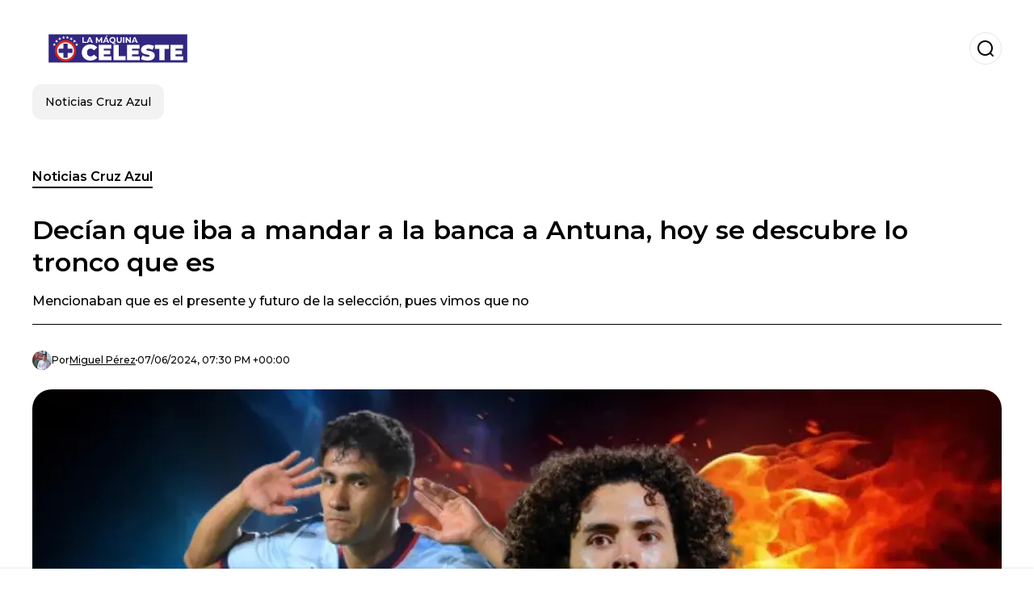

--- FILE ---
content_type: text/html; charset=utf-8
request_url: https://www.lamaquinaceleste.com.mx/noticias-cruz-azul/decian-que-iba-a-mandar-a-la-banca-a-antuna-hoy-se-descubre-lo-tronco-que-es-20240607-14705.html
body_size: 20645
content:
<!DOCTYPE html><html lang="es-MX"><head><meta charSet="utf-8"/><meta name="viewport" content="width=device-width"/><meta name="twitter:card" content="summary_large_image"/><meta name="twitter:creator" content="@la-maquina-celeste"/><meta property="og:locale" content="es_ES"/><meta property="og:site_name" content="La Maquina Celeste"/><script type="application/ld+json">{"@context":"https://schema.org","@type":"NewsMediaOrganization","@id":"https://www.lamaquinaceleste.com.mx/#organization","name":"La Maquina Celeste","description":"Todas las noticias del Cruz Azul","url":"https://www.lamaquinaceleste.com.mx","sameAs":["https://x.com/maqcelest","https://www.instagram.com/la.maquina.celeste/","https://www.facebook.com/LaMaquinaCelestemex/"],"logo":{"@id":"https://www.lamaquinaceleste.com.mx/#logo","@type":"ImageObject","url":"https://www.lamaquinaceleste.com.mx/image/lamaquinacelestecommx/logo.svg","height":60,"width":255}}</script><script type="application/ld+json">{"@type":"WebSite","@id":"https://www.lamaquinaceleste.com.mx/#website","url":"https://www.lamaquinaceleste.com.mx","name":"La Maquina Celeste","alternateName":"La Maquina Celeste","publisher":{"@id":"https://www.lamaquinaceleste.com.mx/#organization"},"potentialAction":{"@type":"SearchAction","target":"https://www.lamaquinaceleste.com.mx/s?q","queryInput":"search_term_string"},"inLanguage":"es-MX"}</script><script type="application/ld+json">{"@context":"https://schema.org","@type":"NewsArticle","url":"https://www.lamaquinaceleste.com.mx/noticias-cruz-azul/decian-que-iba-a-mandar-a-la-banca-a-antuna-hoy-se-descubre-lo-tronco-que-es-20240607-14705.html","headline":"Decían que iba a  mandar a la banca a Antuna, hoy se descubre lo tronco que es","image":["https://www.lamaquinaceleste.com.mx/image/lamaquinacelestecommx/uriel-antuna-y-cesar-huerta-en-la-portada-la-maquina-celeste-1717788600-hq.webp"],"articleSection":"Noticias Cruz Azul","description":"Mencionaban que es el presente y futuro de la selección, pues vimos que no","datePublished":"2024-06-07T19:30:00Z","dateCreated":"2024-06-07T19:30:00Z","keywords":"Máquina Celeste,Liga MX,Uriel Antuna,Cruz Azul","articleBody":"Normalmente el humo no cesa en cuanto a los equipos y sobre todo a jugadores mexicanos, pues ahora lo vemos con este elemento que claramente es que no es el jugador que muchos pintan que es, pues cuando ha tenido la chance de que juegue en este caso como titular en el cuadro mexicano, es que no ha hecho nada relevante conforme a su juego, pues al contrario a eso, es que lo hemos visto perdido, pues sin herramientas suficientes para poder pensar que se adueñará de la posición en el once titular.En este último juego vimos algo de lo que hablamos, pues Huerta es que no tiene lo suficiente, se dice que va para Europa y es donde nos preguntamos qué valiente es el equipo que querría contratar a este jugador que claramente es que no tiene lo suficiente para poder ser uno de los importantes del equipo mexicano, pues muchos indican que de la Serie A, es de donde lo podrían estar buscando.Si no es para selección, pues menos vamos a pensar que podría estar mandando a la banca a un jugador esencial como lo es Antuna, pues este jugador mexicano es que se ha adueñado de la posición en selección, es de los titulares y se vio cuando mandó a la banca a cualquiera que estuviera en su posición, de momento no hay nadie que le pueda ganar ese puesto al extremo mexicano.Pues el Chino Huerta es que no tiene lo suficiente, apenas y suma 4 goles en Selección Mexicana, por los 14 de Antuna, además de que no tiene asistencias, por lo cual seguiremos viendo que esté de inflado Huerta jugó bien contra su papá Cruz Azul, pero fuera de él, es que no hemos visto nada por parte de este jugador mexicano, muy poco.El jugador que estaría buscando Cruz AzulHablamos de Jorge Sánchez, este jugador es el último en el eslabón para que puiera estar llegando, y es que el griego Giakoumakis y Montaño están prácticamente firmados con el Cruz Azul.","isAccessibleForFree":true,"wordCount":336,"inLanguage":"es-MX","author":{"@type":"Person","name":"Miguel Pérez","url":"https://www.lamaquinaceleste.com.mx/staff/miguelperez","description":""},"publisher":{"@id":"https://www.lamaquinaceleste.com.mx/#organization"}}</script><title>Decían que iba a  mandar a la banca a Antuna, hoy se descubre lo tronco que es</title><meta name="robots" content="index,follow,max-image-preview:large"/><meta name="description" content="Mencionaban que es el presente y futuro de la selección, pues vimos que no"/><meta property="og:title" content="Decían que iba a  mandar a la banca a Antuna, hoy se descubre lo tronco que es"/><meta property="og:description" content="Mencionaban que es el presente y futuro de la selección, pues vimos que no"/><meta property="og:url" content="https://www.lamaquinaceleste.com.mx/noticias-cruz-azul/decian-que-iba-a-mandar-a-la-banca-a-antuna-hoy-se-descubre-lo-tronco-que-es-20240607-14705.html"/><meta property="og:type" content="article"/><meta property="article:published_time" content="2024-06-07T19:30:00Z"/><meta property="article:author" content="https://www.lamaquinaceleste.com.mx/staff/miguelperez"/><meta property="article:tag" content="Máquina Celeste"/><meta property="article:tag" content="Liga MX"/><meta property="article:tag" content="Uriel Antuna"/><meta property="article:tag" content="Cruz Azul"/><meta property="og:image" content="https://www.lamaquinaceleste.com.mx/image/lamaquinacelestecommx/uriel-antuna-y-cesar-huerta-en-la-portada-la-maquina-celeste-1717788600-hq.webp"/><meta property="og:image:alt" content="Mencionaban que es el presente y futuro de la selección, pues vimos que no"/><meta property="og:image:width" content="1200"/><meta property="og:image:height" content="600"/><meta name="keywords" content="Máquina Celeste,Liga MX,Uriel Antuna,Cruz Azul"/><meta name="news_keywords" content="Máquina Celeste,Liga MX,Uriel Antuna,Cruz Azul"/><script type="application/ld+json">{"@context":"https://schema.org","@type":"BreadcrumbList","itemListElement":[{"@type":"ListItem","position":1,"item":"https://www.lamaquinaceleste.com.mx/noticias-cruz-azul","name":"Noticias Cruz Azul"},{"@type":"ListItem","position":2,"item":"https://www.lamaquinaceleste.com.mx//noticias-cruz-azul/decian-que-iba-a-mandar-a-la-banca-a-antuna-hoy-se-descubre-lo-tronco-que-es-20240607-14705.html","name":"Decían que iba a  mandar a la banca a Antuna, hoy se descubre lo tronco que es"}]}</script><link rel="alternate" type="application/rss+xml" title="Fuente RSS para La Maquina Celeste" href="https://www.lamaquinaceleste.com.mx/rss/GoogleNews.xml"/><link rel="canonical" href="https://www.lamaquinaceleste.com.mx/noticias-cruz-azul/decian-que-iba-a-mandar-a-la-banca-a-antuna-hoy-se-descubre-lo-tronco-que-es-20240607-14705.html"/><link rel="amphtml" href="https://www.lamaquinaceleste.com.mx/noticias-cruz-azul/decian-que-iba-a-mandar-a-la-banca-a-antuna-hoy-se-descubre-lo-tronco-que-es-20240607-14705.html?amp=1"/><meta name="title" content="Decían que iba a  mandar a la banca a Antuna, hoy se descubre lo tronco que es"/><link rel="preconnect" href="https://c.amazon-adsystem.com"/><link rel="preconnect" href="https://cdn.ampproject.org"/><link rel="preconnect" href="https://imasdk.googleapis.com"/><link rel="preconnect" href="https://securepubads.g.doubleclick.net"/><link rel="preconnect" href="https://www.googletagmanager.com"/><link rel="preconnect" href="https://dglmni26as6e8.cloudfront.net"/><link rel="preconnect" href="https://c.amazon-adsystem.com"/><link rel="preconnect" href="https://alivia-media-file.s3.us-east-2.amazonaws.com"/><link rel="icon" href="https://www.lamaquinaceleste.com.mx/image/lamaquinacelestecommx/favicon.ico"/><meta name="next-head-count" content="42"/><meta name="language" content="es-MX"/><meta name="distribution" content="global"/><link rel="preload" href="/_next/static/media/4f05ba3a6752a328-s.p.woff2" as="font" type="font/woff2" crossorigin="anonymous" data-next-font="size-adjust"/><link rel="preload" href="/_next/static/media/01483edf80d12793-s.p.woff" as="font" type="font/woff" crossorigin="anonymous" data-next-font="size-adjust"/><link rel="preload" href="/_next/static/css/f4f4fec97db77aac.css" as="style"/><link rel="stylesheet" href="/_next/static/css/f4f4fec97db77aac.css" data-n-g=""/><noscript data-n-css=""></noscript><script defer="" nomodule="" src="/_next/static/chunks/polyfills-c67a75d1b6f99dc8.js"></script><script src="/_next/static/chunks/webpack-0a7439736fc4c08d.js" defer=""></script><script src="/_next/static/chunks/framework-fae63b21a27d6472.js" defer=""></script><script src="/_next/static/chunks/main-dc063f8b07a9adbb.js" defer=""></script><script src="/_next/static/chunks/pages/_app-c12100367a786458.js" defer=""></script><script src="/_next/static/chunks/61-4f7ac79331020880.js" defer=""></script><script src="/_next/static/chunks/869-67b7970660c2c6e8.js" defer=""></script><script src="/_next/static/chunks/725-7c4852c4309069aa.js" defer=""></script><script src="/_next/static/chunks/781-e808051ec514403d.js" defer=""></script><script src="/_next/static/chunks/944-1ecbc0b0e4d2a960.js" defer=""></script><script src="/_next/static/chunks/pages/%5Bsection%5D/%5B...slug%5D-b96f5657a06a69c0.js" defer=""></script><script src="/_next/static/ULk-cC4xDsQ1D646lFxBT/_buildManifest.js" defer=""></script><script src="/_next/static/ULk-cC4xDsQ1D646lFxBT/_ssgManifest.js" defer=""></script><style id="__jsx-3847893678">*{font-family:'__Montserrat_4ab172', '__Montserrat_Fallback_4ab172'}:root{--alivia-font:'__aliviaFont_20dcf3', '__aliviaFont_Fallback_20dcf3'}
      </style></head><body><div id="__next"><link rel="preload" href="https://www.lamaquinaceleste.com.mx/image/lamaquinacelestecommx/logo.svg" as="image" class="jsx-3847893678"/><header id="header"><div class=""><a href="/"><img alt="La Maquina Celeste" loading="lazy" width="212" height="40" decoding="async" data-nimg="1" class="logo" style="color:transparent" src="https://www.lamaquinaceleste.com.mx/image/lamaquinacelestecommx/logo.svg"/></a><form id="searchbar" method="GET" action="/s" target="_top"><i class="icon search"></i><input class="t-body-s" type="text" name="q" placeholder="Buscar..."/></form></div><div class="menu"><a href="/noticias-cruz-azul"><p class="ds-pill">Noticias Cruz Azul</p></a></div></header><div id="post"><br/><div class="t-heading-m article-section"><a href="/noticias-cruz-azul">Noticias Cruz Azul</a></div><h1 class="t-heading-l">Decían que iba a  mandar a la banca a Antuna, hoy se descubre lo tronco que es</h1><h2 class="t-subheading">Mencionaban que es el presente y futuro de la selección, pues vimos que no</h2><div class="publishing-info t-body-s"><figure style="background-image:url(https://lh3.googleusercontent.com/a/ACg8ocJgO5zYL54gDAGY7eVvM7Dj0bUrtudHZyyqq2gIKVP1qFst6oE=s96-c)"></figure><p>Por<!-- --> <a href="/staff/miguelperez">Miguel<!-- --> <!-- -->Pérez</a></p><time dateTime="2024-06-07T19:30:00Z">07/06/2024, 07:30 PM +00:00</time></div><figure class="picture"><div><img alt="Uriel Antuna y César Huerta en la portada/La Máquina Celeste" loading="lazy" width="1200" height="600" decoding="async" data-nimg="1" style="color:transparent" sizes="(max-width: 768px) 100vw, (max-width: 1200px) 50vw, 33vw" srcSet="/_next/image?url=https%3A%2F%2Fwww.lamaquinaceleste.com.mx%2Fimage%2Flamaquinacelestecommx%2Furiel-antuna-y-cesar-huerta-en-la-portada-la-maquina-celeste-1717788600-hq.webp&amp;w=256&amp;q=75 256w, /_next/image?url=https%3A%2F%2Fwww.lamaquinaceleste.com.mx%2Fimage%2Flamaquinacelestecommx%2Furiel-antuna-y-cesar-huerta-en-la-portada-la-maquina-celeste-1717788600-hq.webp&amp;w=384&amp;q=75 384w, /_next/image?url=https%3A%2F%2Fwww.lamaquinaceleste.com.mx%2Fimage%2Flamaquinacelestecommx%2Furiel-antuna-y-cesar-huerta-en-la-portada-la-maquina-celeste-1717788600-hq.webp&amp;w=640&amp;q=75 640w, /_next/image?url=https%3A%2F%2Fwww.lamaquinaceleste.com.mx%2Fimage%2Flamaquinacelestecommx%2Furiel-antuna-y-cesar-huerta-en-la-portada-la-maquina-celeste-1717788600-hq.webp&amp;w=750&amp;q=75 750w, /_next/image?url=https%3A%2F%2Fwww.lamaquinaceleste.com.mx%2Fimage%2Flamaquinacelestecommx%2Furiel-antuna-y-cesar-huerta-en-la-portada-la-maquina-celeste-1717788600-hq.webp&amp;w=828&amp;q=75 828w, /_next/image?url=https%3A%2F%2Fwww.lamaquinaceleste.com.mx%2Fimage%2Flamaquinacelestecommx%2Furiel-antuna-y-cesar-huerta-en-la-portada-la-maquina-celeste-1717788600-hq.webp&amp;w=1080&amp;q=75 1080w, /_next/image?url=https%3A%2F%2Fwww.lamaquinaceleste.com.mx%2Fimage%2Flamaquinacelestecommx%2Furiel-antuna-y-cesar-huerta-en-la-portada-la-maquina-celeste-1717788600-hq.webp&amp;w=1200&amp;q=75 1200w, /_next/image?url=https%3A%2F%2Fwww.lamaquinaceleste.com.mx%2Fimage%2Flamaquinacelestecommx%2Furiel-antuna-y-cesar-huerta-en-la-portada-la-maquina-celeste-1717788600-hq.webp&amp;w=1920&amp;q=75 1920w, /_next/image?url=https%3A%2F%2Fwww.lamaquinaceleste.com.mx%2Fimage%2Flamaquinacelestecommx%2Furiel-antuna-y-cesar-huerta-en-la-portada-la-maquina-celeste-1717788600-hq.webp&amp;w=2048&amp;q=75 2048w, /_next/image?url=https%3A%2F%2Fwww.lamaquinaceleste.com.mx%2Fimage%2Flamaquinacelestecommx%2Furiel-antuna-y-cesar-huerta-en-la-portada-la-maquina-celeste-1717788600-hq.webp&amp;w=3840&amp;q=75 3840w" src="/_next/image?url=https%3A%2F%2Fwww.lamaquinaceleste.com.mx%2Fimage%2Flamaquinacelestecommx%2Furiel-antuna-y-cesar-huerta-en-la-portada-la-maquina-celeste-1717788600-hq.webp&amp;w=3840&amp;q=75"/></div><figcaption class="t-body-m"> <!-- -->Uriel Antuna y César Huerta en la portada/La Máquina Celeste</figcaption></figure><div class="sharing-section"><div class="social-share-container"><h3 class="t-heading-s">Compartir en<!-- -->:</h3><div class="social-buttons"><a href="https://twitter.com/intent/tweet?url=https%3A%2F%2Fwww.lamaquinaceleste.com.mx%2Fnoticias-cruz-azul%2Fdecian-que-iba-a-mandar-a-la-banca-a-antuna-hoy-se-descubre-lo-tronco-que-es-20240607-14705.html&amp;text=Dec%C3%ADan%20que%20iba%20a%20%20mandar%20a%20la%20banca%20a%20Antuna%2C%20hoy%20se%20descubre%20lo%20tronco%20que%20es" target="_blank" rel="noopener noreferrer" class="social-button twitter" aria-label="Share on Twitter"><span class="icon-wrapper"><i class="icon twitter"></i></span></a><a href="https://www.facebook.com/sharer/sharer.php?u=https%3A%2F%2Fwww.lamaquinaceleste.com.mx%2Fnoticias-cruz-azul%2Fdecian-que-iba-a-mandar-a-la-banca-a-antuna-hoy-se-descubre-lo-tronco-que-es-20240607-14705.html" target="_blank" rel="noopener noreferrer" class="social-button facebook" aria-label="Share on Facebook"><span class="icon-wrapper"><i class="icon facebook"></i></span></a><a href="https://www.linkedin.com/sharing/share-offsite/?url=https%3A%2F%2Fwww.lamaquinaceleste.com.mx%2Fnoticias-cruz-azul%2Fdecian-que-iba-a-mandar-a-la-banca-a-antuna-hoy-se-descubre-lo-tronco-que-es-20240607-14705.html" target="_blank" rel="noopener noreferrer" class="social-button linkedin" aria-label="Share on LinkedIn"><span class="icon-wrapper"><svg xmlns="http://www.w3.org/2000/svg" viewBox="0 0 24 24" width="1em" height="1em" fill="currentColor" class=""><path d="M20.447 20.452h-3.554v-5.569c0-1.328-.027-3.037-1.852-3.037-1.853 0-2.136 1.445-2.136 2.939v5.667H9.351V9h3.414v1.561h.046c.477-.9 1.637-1.85 3.37-1.85 3.601 0 4.267 2.37 4.267 5.455v6.286zM5.337 7.433c-1.144 0-2.063-.926-2.063-2.065 0-1.138.92-2.063 2.063-2.063 1.14 0 2.064.925 2.064 2.063 0 1.139-.925 2.065-2.064 2.065zm1.782 13.019H3.555V9h3.564v11.452zM22.225 0H1.771C.792 0 0 .774 0 1.729v20.542C0 23.227.792 24 1.771 24h20.451C23.2 24 24 23.227 24 22.271V1.729C24 .774 23.2 0 22.222 0h.003z"></path></svg></span></a><a href="https://api.whatsapp.com/send?text=Dec%C3%ADan%20que%20iba%20a%20%20mandar%20a%20la%20banca%20a%20Antuna%2C%20hoy%20se%20descubre%20lo%20tronco%20que%20es%20https%3A%2F%2Fwww.lamaquinaceleste.com.mx%2Fnoticias-cruz-azul%2Fdecian-que-iba-a-mandar-a-la-banca-a-antuna-hoy-se-descubre-lo-tronco-que-es-20240607-14705.html" target="_blank" rel="noopener noreferrer" class="social-button whatsapp" aria-label="Share on WhatsApp"><span class="icon-wrapper"><svg xmlns="http://www.w3.org/2000/svg" viewBox="0 0 24 24" width="1em" height="1em" fill="currentColor" class=""><path d="M17.472 14.382c-.297-.149-1.758-.867-2.03-.967-.273-.099-.471-.148-.67.15-.197.297-.767.966-.94 1.164-.173.199-.347.223-.644.075-.297-.15-1.255-.463-2.39-1.475-.883-.788-1.48-1.761-1.653-2.059-.173-.297-.018-.458.13-.606.134-.133.298-.347.446-.52.149-.174.198-.298.298-.497.099-.198.05-.371-.025-.52-.075-.149-.669-1.612-.916-2.207-.242-.579-.487-.5-.669-.51-.173-.008-.371-.01-.57-.01-.198 0-.52.074-.792.372-.272.297-1.04 1.016-1.04 2.479 0 1.462 1.065 2.875 1.213 3.074.149.198 2.096 3.2 5.077 4.487.709.306 1.262.489 1.694.625.712.227 1.36.195 1.871.118.571-.085 1.758-.719 2.006-1.413.248-.694.248-1.289.173-1.413-.074-.124-.272-.198-.57-.347m-5.421 7.403h-.004a9.87 9.87 0 01-5.031-1.378l-.361-.214-3.741.982.998-3.648-.235-.374a9.86 9.86 0 01-1.51-5.26c.001-5.45 4.436-9.884 9.888-9.884 2.64 0 5.122 1.03 6.988 2.898a9.825 9.825 0 012.893 6.994c-.003 5.45-4.437 9.884-9.885 9.884m8.413-18.297A11.815 11.815 0 0012.05 0C5.495 0 .16 5.335.157 11.892c0 2.096.547 4.142 1.588 5.945L.057 24l6.305-1.654a11.882 11.882 0 005.683 1.448h.005c6.554 0 11.89-5.335 11.893-11.893a11.821 11.821 0 00-3.48-8.413z"></path></svg></span></a></div></div></div><ul class="recommended"></ul><div class="body t-body-l"><p class="paragraph">Normalmente el humo no cesa en cuanto a los equipos y sobre todo a jugadores mexicanos, pues ahora lo vemos con este elemento que claramente es que no es el jugador que muchos pintan que es, pues cuando ha tenido la chance de que juegue en este caso como titular en el cuadro mexicano, es que no ha hecho nada relevante conforme a su juego, pues al contrario a eso, es que lo hemos visto perdido, pues sin herramientas suficientes para poder pensar que se adueñará de la posición en el once titular.</p><ul class="list paragraph"><li class="list-item"><a href="https://www.lamaquinaceleste.com.mx/noticias-cruz-azul/giakoumakis-esta-firmado-el-segundo-que-caeria-en-la-lista-de-alonso-20240607-14702.html" target="_blank" rel="nofollow"><b>Giakoumakis está firmado, el segundo que caería en la lista de Alonso</b></a></li></ul><p class="paragraph">En este último juego vimos algo de lo que hablamos, pues Huerta es que no tiene lo suficiente, se dice que va para <b>Europa</b> y es donde nos preguntamos qué valiente es el equipo que querría contratar a este jugador que claramente es que no tiene lo suficiente para poder ser uno de los importantes del equipo mexicano, pues muchos indican que de la Serie A, es de donde lo podrían estar buscando.</p><p class="paragraph">Si no es para selección, pues menos vamos a pensar que podría estar mandando a la banca a un jugador esencial como lo es <b>Antuna</b>, pues este jugador mexicano es que se ha adueñado de la posición en selección, es de los titulares y se vio cuando mandó a la banca a cualquiera que estuviera en su posición, de momento no hay nadie que le pueda ganar ese puesto al extremo mexicano.</p><p class="paragraph">Pues el <b>Chino Huerta </b>es que no tiene lo suficiente, apenas y suma 4 goles en <b>Selección Mexicana</b>, por los 14 de <b>Antuna</b>, además de que no tiene asistencias, por lo cual seguiremos viendo que esté de inflado <b>Huerta</b> jugó bien contra su papá <b>Cruz Azul, </b>pero fuera de él, es que no hemos visto nada por parte de este jugador mexicano, muy poco.</p><ul class="list paragraph"><li class="list-item"><a href="https://www.lamaquinaceleste.com.mx/noticias-cruz-azul/video-los-chillahermanos-creen-que-es-un-crack-pero-asi-defiende-su-chiquete-orozco-20240607-14703.html" target="_blank" rel="nofollow"><b>VIDEO-Los Chillahermanos creen que es un crack, pero así defiende su Chiquete Orozco</b></a></li></ul><h2 class="heading-2">El jugador que estaría buscando Cruz Azul</h2><p class="paragraph">Hablamos de<b> Jorge Sánchez,</b> este jugador es el último en el eslabón para que puiera estar llegando, y es que el griego <b>Giakoumakis</b> y <b>Montaño</b> están prácticamente firmados con el <b>Cruz Azul.</b></p></div><div class="tags"><h3 class="t-heading-s">Temas</h3><div class="tag-list"><a href="/tag/maquina-celeste-t0"><p class="ds-tag secondary false">Máquina Celeste</p></a><a href="/tag/liga-mx-t7494"><p class="ds-tag secondary false">Liga MX</p></a><a href="/tag/uriel-antuna-t7495"><p class="ds-tag secondary false">Uriel Antuna</p></a><a href="/tag/cruz-azul-t7490"><p class="ds-tag secondary false">Cruz Azul</p></a></div></div><br/><div class="sharing-section"><div class="social-share-container"><h3 class="t-heading-s">Compartir en<!-- -->:</h3><div class="social-buttons"><a href="https://twitter.com/intent/tweet?url=https%3A%2F%2Fwww.lamaquinaceleste.com.mx%2Fnoticias-cruz-azul%2Fdecian-que-iba-a-mandar-a-la-banca-a-antuna-hoy-se-descubre-lo-tronco-que-es-20240607-14705.html&amp;text=Dec%C3%ADan%20que%20iba%20a%20%20mandar%20a%20la%20banca%20a%20Antuna%2C%20hoy%20se%20descubre%20lo%20tronco%20que%20es" target="_blank" rel="noopener noreferrer" class="social-button twitter" aria-label="Share on Twitter"><span class="icon-wrapper"><i class="icon twitter"></i></span></a><a href="https://www.facebook.com/sharer/sharer.php?u=https%3A%2F%2Fwww.lamaquinaceleste.com.mx%2Fnoticias-cruz-azul%2Fdecian-que-iba-a-mandar-a-la-banca-a-antuna-hoy-se-descubre-lo-tronco-que-es-20240607-14705.html" target="_blank" rel="noopener noreferrer" class="social-button facebook" aria-label="Share on Facebook"><span class="icon-wrapper"><i class="icon facebook"></i></span></a><a href="https://www.linkedin.com/sharing/share-offsite/?url=https%3A%2F%2Fwww.lamaquinaceleste.com.mx%2Fnoticias-cruz-azul%2Fdecian-que-iba-a-mandar-a-la-banca-a-antuna-hoy-se-descubre-lo-tronco-que-es-20240607-14705.html" target="_blank" rel="noopener noreferrer" class="social-button linkedin" aria-label="Share on LinkedIn"><span class="icon-wrapper"><svg xmlns="http://www.w3.org/2000/svg" viewBox="0 0 24 24" width="1em" height="1em" fill="currentColor" class=""><path d="M20.447 20.452h-3.554v-5.569c0-1.328-.027-3.037-1.852-3.037-1.853 0-2.136 1.445-2.136 2.939v5.667H9.351V9h3.414v1.561h.046c.477-.9 1.637-1.85 3.37-1.85 3.601 0 4.267 2.37 4.267 5.455v6.286zM5.337 7.433c-1.144 0-2.063-.926-2.063-2.065 0-1.138.92-2.063 2.063-2.063 1.14 0 2.064.925 2.064 2.063 0 1.139-.925 2.065-2.064 2.065zm1.782 13.019H3.555V9h3.564v11.452zM22.225 0H1.771C.792 0 0 .774 0 1.729v20.542C0 23.227.792 24 1.771 24h20.451C23.2 24 24 23.227 24 22.271V1.729C24 .774 23.2 0 22.222 0h.003z"></path></svg></span></a><a href="https://api.whatsapp.com/send?text=Dec%C3%ADan%20que%20iba%20a%20%20mandar%20a%20la%20banca%20a%20Antuna%2C%20hoy%20se%20descubre%20lo%20tronco%20que%20es%20https%3A%2F%2Fwww.lamaquinaceleste.com.mx%2Fnoticias-cruz-azul%2Fdecian-que-iba-a-mandar-a-la-banca-a-antuna-hoy-se-descubre-lo-tronco-que-es-20240607-14705.html" target="_blank" rel="noopener noreferrer" class="social-button whatsapp" aria-label="Share on WhatsApp"><span class="icon-wrapper"><svg xmlns="http://www.w3.org/2000/svg" viewBox="0 0 24 24" width="1em" height="1em" fill="currentColor" class=""><path d="M17.472 14.382c-.297-.149-1.758-.867-2.03-.967-.273-.099-.471-.148-.67.15-.197.297-.767.966-.94 1.164-.173.199-.347.223-.644.075-.297-.15-1.255-.463-2.39-1.475-.883-.788-1.48-1.761-1.653-2.059-.173-.297-.018-.458.13-.606.134-.133.298-.347.446-.52.149-.174.198-.298.298-.497.099-.198.05-.371-.025-.52-.075-.149-.669-1.612-.916-2.207-.242-.579-.487-.5-.669-.51-.173-.008-.371-.01-.57-.01-.198 0-.52.074-.792.372-.272.297-1.04 1.016-1.04 2.479 0 1.462 1.065 2.875 1.213 3.074.149.198 2.096 3.2 5.077 4.487.709.306 1.262.489 1.694.625.712.227 1.36.195 1.871.118.571-.085 1.758-.719 2.006-1.413.248-.694.248-1.289.173-1.413-.074-.124-.272-.198-.57-.347m-5.421 7.403h-.004a9.87 9.87 0 01-5.031-1.378l-.361-.214-3.741.982.998-3.648-.235-.374a9.86 9.86 0 01-1.51-5.26c.001-5.45 4.436-9.884 9.888-9.884 2.64 0 5.122 1.03 6.988 2.898a9.825 9.825 0 012.893 6.994c-.003 5.45-4.437 9.884-9.885 9.884m8.413-18.297A11.815 11.815 0 0012.05 0C5.495 0 .16 5.335.157 11.892c0 2.096.547 4.142 1.588 5.945L.057 24l6.305-1.654a11.882 11.882 0 005.683 1.448h.005c6.554 0 11.89-5.335 11.893-11.893a11.821 11.821 0 00-3.48-8.413z"></path></svg></span></a></div></div></div><div class="related-posts"><h3 class="t-heading-s">También te puede interesar</h3><ul><li><a href="/noticias-cruz-azul/cuantos-titulos-de-liga-mx-gano-cruz-azul-en-casa-vs-como-visitante-20250219-17585.html"><figure><img alt="Cruz Azul campeón." loading="lazy" width="372" height="210" decoding="async" data-nimg="1" style="color:transparent" sizes="(max-width: 640px) 100vw, (max-width: 1024px) 50vw, 33vw" srcSet="/_next/image?url=https%3A%2F%2Fwww.lamaquinaceleste.com.mx%2Fimage%2Flamaquinacelestecommx%2Fcruz-azul-campeon-1739984400-lq.webp&amp;w=256&amp;q=75 256w, /_next/image?url=https%3A%2F%2Fwww.lamaquinaceleste.com.mx%2Fimage%2Flamaquinacelestecommx%2Fcruz-azul-campeon-1739984400-lq.webp&amp;w=384&amp;q=75 384w, /_next/image?url=https%3A%2F%2Fwww.lamaquinaceleste.com.mx%2Fimage%2Flamaquinacelestecommx%2Fcruz-azul-campeon-1739984400-lq.webp&amp;w=640&amp;q=75 640w, /_next/image?url=https%3A%2F%2Fwww.lamaquinaceleste.com.mx%2Fimage%2Flamaquinacelestecommx%2Fcruz-azul-campeon-1739984400-lq.webp&amp;w=750&amp;q=75 750w, /_next/image?url=https%3A%2F%2Fwww.lamaquinaceleste.com.mx%2Fimage%2Flamaquinacelestecommx%2Fcruz-azul-campeon-1739984400-lq.webp&amp;w=828&amp;q=75 828w, /_next/image?url=https%3A%2F%2Fwww.lamaquinaceleste.com.mx%2Fimage%2Flamaquinacelestecommx%2Fcruz-azul-campeon-1739984400-lq.webp&amp;w=1080&amp;q=75 1080w, /_next/image?url=https%3A%2F%2Fwww.lamaquinaceleste.com.mx%2Fimage%2Flamaquinacelestecommx%2Fcruz-azul-campeon-1739984400-lq.webp&amp;w=1200&amp;q=75 1200w, /_next/image?url=https%3A%2F%2Fwww.lamaquinaceleste.com.mx%2Fimage%2Flamaquinacelestecommx%2Fcruz-azul-campeon-1739984400-lq.webp&amp;w=1920&amp;q=75 1920w, /_next/image?url=https%3A%2F%2Fwww.lamaquinaceleste.com.mx%2Fimage%2Flamaquinacelestecommx%2Fcruz-azul-campeon-1739984400-lq.webp&amp;w=2048&amp;q=75 2048w, /_next/image?url=https%3A%2F%2Fwww.lamaquinaceleste.com.mx%2Fimage%2Flamaquinacelestecommx%2Fcruz-azul-campeon-1739984400-lq.webp&amp;w=3840&amp;q=75 3840w" src="/_next/image?url=https%3A%2F%2Fwww.lamaquinaceleste.com.mx%2Fimage%2Flamaquinacelestecommx%2Fcruz-azul-campeon-1739984400-lq.webp&amp;w=3840&amp;q=75"/></figure><h4 class="t-body-s">¿Cuántos títulos de Liga MX ganó Cruz Azul en casa vs. como visitante?</h4></a></li><li><a href="/noticias-cruz-azul/cuales-han-sido-los-goles-de-tiro-libre-mas-espectaculares-en-la-historia-del-clasico-joven-20250219-17580.html"><figure><img alt="Cruz Azul vs América." loading="lazy" width="372" height="210" decoding="async" data-nimg="1" style="color:transparent" sizes="(max-width: 640px) 100vw, (max-width: 1024px) 50vw, 33vw" srcSet="/_next/image?url=https%3A%2F%2Fwww.lamaquinaceleste.com.mx%2Fimage%2Flamaquinacelestecommx%2Fcruz-azul-vs-america-1739977200-lq.webp&amp;w=256&amp;q=75 256w, /_next/image?url=https%3A%2F%2Fwww.lamaquinaceleste.com.mx%2Fimage%2Flamaquinacelestecommx%2Fcruz-azul-vs-america-1739977200-lq.webp&amp;w=384&amp;q=75 384w, /_next/image?url=https%3A%2F%2Fwww.lamaquinaceleste.com.mx%2Fimage%2Flamaquinacelestecommx%2Fcruz-azul-vs-america-1739977200-lq.webp&amp;w=640&amp;q=75 640w, /_next/image?url=https%3A%2F%2Fwww.lamaquinaceleste.com.mx%2Fimage%2Flamaquinacelestecommx%2Fcruz-azul-vs-america-1739977200-lq.webp&amp;w=750&amp;q=75 750w, /_next/image?url=https%3A%2F%2Fwww.lamaquinaceleste.com.mx%2Fimage%2Flamaquinacelestecommx%2Fcruz-azul-vs-america-1739977200-lq.webp&amp;w=828&amp;q=75 828w, /_next/image?url=https%3A%2F%2Fwww.lamaquinaceleste.com.mx%2Fimage%2Flamaquinacelestecommx%2Fcruz-azul-vs-america-1739977200-lq.webp&amp;w=1080&amp;q=75 1080w, /_next/image?url=https%3A%2F%2Fwww.lamaquinaceleste.com.mx%2Fimage%2Flamaquinacelestecommx%2Fcruz-azul-vs-america-1739977200-lq.webp&amp;w=1200&amp;q=75 1200w, /_next/image?url=https%3A%2F%2Fwww.lamaquinaceleste.com.mx%2Fimage%2Flamaquinacelestecommx%2Fcruz-azul-vs-america-1739977200-lq.webp&amp;w=1920&amp;q=75 1920w, /_next/image?url=https%3A%2F%2Fwww.lamaquinaceleste.com.mx%2Fimage%2Flamaquinacelestecommx%2Fcruz-azul-vs-america-1739977200-lq.webp&amp;w=2048&amp;q=75 2048w, /_next/image?url=https%3A%2F%2Fwww.lamaquinaceleste.com.mx%2Fimage%2Flamaquinacelestecommx%2Fcruz-azul-vs-america-1739977200-lq.webp&amp;w=3840&amp;q=75 3840w" src="/_next/image?url=https%3A%2F%2Fwww.lamaquinaceleste.com.mx%2Fimage%2Flamaquinacelestecommx%2Fcruz-azul-vs-america-1739977200-lq.webp&amp;w=3840&amp;q=75"/></figure><h4 class="t-body-s">¿Cuáles han sido los goles de tiro libre más espectaculares en la historia del Clásico Joven?</h4></a></li><li><a href="/noticias-cruz-azul/donde-mirar-santos-laguna-vs-cruz-azul-hoy-gratis-canal-de-tv-para-la-liga-mx-jornada-9-20250219-17581.html"><figure><img alt="Santos Laguna vs Cruz Azul." loading="lazy" width="372" height="210" decoding="async" data-nimg="1" style="color:transparent" sizes="(max-width: 640px) 100vw, (max-width: 1024px) 50vw, 33vw" srcSet="/_next/image?url=https%3A%2F%2Fwww.lamaquinaceleste.com.mx%2Fimage%2Flamaquinacelestecommx%2Fsantos-laguna-vs-cruz-azul-1739977200-lq.webp&amp;w=256&amp;q=75 256w, /_next/image?url=https%3A%2F%2Fwww.lamaquinaceleste.com.mx%2Fimage%2Flamaquinacelestecommx%2Fsantos-laguna-vs-cruz-azul-1739977200-lq.webp&amp;w=384&amp;q=75 384w, /_next/image?url=https%3A%2F%2Fwww.lamaquinaceleste.com.mx%2Fimage%2Flamaquinacelestecommx%2Fsantos-laguna-vs-cruz-azul-1739977200-lq.webp&amp;w=640&amp;q=75 640w, /_next/image?url=https%3A%2F%2Fwww.lamaquinaceleste.com.mx%2Fimage%2Flamaquinacelestecommx%2Fsantos-laguna-vs-cruz-azul-1739977200-lq.webp&amp;w=750&amp;q=75 750w, /_next/image?url=https%3A%2F%2Fwww.lamaquinaceleste.com.mx%2Fimage%2Flamaquinacelestecommx%2Fsantos-laguna-vs-cruz-azul-1739977200-lq.webp&amp;w=828&amp;q=75 828w, /_next/image?url=https%3A%2F%2Fwww.lamaquinaceleste.com.mx%2Fimage%2Flamaquinacelestecommx%2Fsantos-laguna-vs-cruz-azul-1739977200-lq.webp&amp;w=1080&amp;q=75 1080w, /_next/image?url=https%3A%2F%2Fwww.lamaquinaceleste.com.mx%2Fimage%2Flamaquinacelestecommx%2Fsantos-laguna-vs-cruz-azul-1739977200-lq.webp&amp;w=1200&amp;q=75 1200w, /_next/image?url=https%3A%2F%2Fwww.lamaquinaceleste.com.mx%2Fimage%2Flamaquinacelestecommx%2Fsantos-laguna-vs-cruz-azul-1739977200-lq.webp&amp;w=1920&amp;q=75 1920w, /_next/image?url=https%3A%2F%2Fwww.lamaquinaceleste.com.mx%2Fimage%2Flamaquinacelestecommx%2Fsantos-laguna-vs-cruz-azul-1739977200-lq.webp&amp;w=2048&amp;q=75 2048w, /_next/image?url=https%3A%2F%2Fwww.lamaquinaceleste.com.mx%2Fimage%2Flamaquinacelestecommx%2Fsantos-laguna-vs-cruz-azul-1739977200-lq.webp&amp;w=3840&amp;q=75 3840w" src="/_next/image?url=https%3A%2F%2Fwww.lamaquinaceleste.com.mx%2Fimage%2Flamaquinacelestecommx%2Fsantos-laguna-vs-cruz-azul-1739977200-lq.webp&amp;w=3840&amp;q=75"/></figure><h4 class="t-body-s">Dónde mirar Santos Laguna vs Cruz Azul HOY GRATIS; Canal de TV para la Liga MX Jornada 9</h4></a></li><li><a href="/noticias-cruz-azul/cruz-azul-su-posicion-en-la-tabla-general-del-clausura-de-la-liga-mx-20250218-17571.html"><figure><img alt="Giorgos Giakoumakis y Alexis Gutiérrez." loading="lazy" width="372" height="210" decoding="async" data-nimg="1" style="color:transparent" sizes="(max-width: 640px) 100vw, (max-width: 1024px) 50vw, 33vw" srcSet="/_next/image?url=https%3A%2F%2Fwww.lamaquinaceleste.com.mx%2Fimage%2Flamaquinacelestecommx%2Fgiorgos-giakoumakis-y-alexis-gutierrez-1739912400-lq.webp&amp;w=256&amp;q=75 256w, /_next/image?url=https%3A%2F%2Fwww.lamaquinaceleste.com.mx%2Fimage%2Flamaquinacelestecommx%2Fgiorgos-giakoumakis-y-alexis-gutierrez-1739912400-lq.webp&amp;w=384&amp;q=75 384w, /_next/image?url=https%3A%2F%2Fwww.lamaquinaceleste.com.mx%2Fimage%2Flamaquinacelestecommx%2Fgiorgos-giakoumakis-y-alexis-gutierrez-1739912400-lq.webp&amp;w=640&amp;q=75 640w, /_next/image?url=https%3A%2F%2Fwww.lamaquinaceleste.com.mx%2Fimage%2Flamaquinacelestecommx%2Fgiorgos-giakoumakis-y-alexis-gutierrez-1739912400-lq.webp&amp;w=750&amp;q=75 750w, /_next/image?url=https%3A%2F%2Fwww.lamaquinaceleste.com.mx%2Fimage%2Flamaquinacelestecommx%2Fgiorgos-giakoumakis-y-alexis-gutierrez-1739912400-lq.webp&amp;w=828&amp;q=75 828w, /_next/image?url=https%3A%2F%2Fwww.lamaquinaceleste.com.mx%2Fimage%2Flamaquinacelestecommx%2Fgiorgos-giakoumakis-y-alexis-gutierrez-1739912400-lq.webp&amp;w=1080&amp;q=75 1080w, /_next/image?url=https%3A%2F%2Fwww.lamaquinaceleste.com.mx%2Fimage%2Flamaquinacelestecommx%2Fgiorgos-giakoumakis-y-alexis-gutierrez-1739912400-lq.webp&amp;w=1200&amp;q=75 1200w, /_next/image?url=https%3A%2F%2Fwww.lamaquinaceleste.com.mx%2Fimage%2Flamaquinacelestecommx%2Fgiorgos-giakoumakis-y-alexis-gutierrez-1739912400-lq.webp&amp;w=1920&amp;q=75 1920w, /_next/image?url=https%3A%2F%2Fwww.lamaquinaceleste.com.mx%2Fimage%2Flamaquinacelestecommx%2Fgiorgos-giakoumakis-y-alexis-gutierrez-1739912400-lq.webp&amp;w=2048&amp;q=75 2048w, /_next/image?url=https%3A%2F%2Fwww.lamaquinaceleste.com.mx%2Fimage%2Flamaquinacelestecommx%2Fgiorgos-giakoumakis-y-alexis-gutierrez-1739912400-lq.webp&amp;w=3840&amp;q=75 3840w" src="/_next/image?url=https%3A%2F%2Fwww.lamaquinaceleste.com.mx%2Fimage%2Flamaquinacelestecommx%2Fgiorgos-giakoumakis-y-alexis-gutierrez-1739912400-lq.webp&amp;w=3840&amp;q=75"/></figure><h4 class="t-body-s">Cruz Azul: Su posición en la tabla general del Clausura de la Liga MX</h4></a></li></ul></div><div id="posts-list"><h2 class="t-heading-s" style="margin-top:24px">Más noticias</h2><ul><li><a href="/noticias-cruz-azul/jugo-la-final-de-libertadores-con-cruz-azul-fue-su-mejor-momento-y-ahora-esta-en-torneo-de-veteranos-en-argentina-20250331-18025.html"><div class="picture"><img alt="Cruz Azul en la final de la Copa Libertadores 2001 - Foto: Captura de pantalla" loading="lazy" width="372" height="210" decoding="async" data-nimg="1" style="color:transparent" sizes="(max-width: 640px) 100vw, (max-width: 1024px) 50vw, 33vw" srcSet="/_next/image?url=https%3A%2F%2Fwww.lamaquinaceleste.com.mx%2Fimage%2Flamaquinacelestecommx%2Fcruz-azul-en-la-final-de-la-copa-libertadores-2001-foto-captura-de-pantalla-1743456000-lq.webp&amp;w=256&amp;q=75 256w, /_next/image?url=https%3A%2F%2Fwww.lamaquinaceleste.com.mx%2Fimage%2Flamaquinacelestecommx%2Fcruz-azul-en-la-final-de-la-copa-libertadores-2001-foto-captura-de-pantalla-1743456000-lq.webp&amp;w=384&amp;q=75 384w, /_next/image?url=https%3A%2F%2Fwww.lamaquinaceleste.com.mx%2Fimage%2Flamaquinacelestecommx%2Fcruz-azul-en-la-final-de-la-copa-libertadores-2001-foto-captura-de-pantalla-1743456000-lq.webp&amp;w=640&amp;q=75 640w, /_next/image?url=https%3A%2F%2Fwww.lamaquinaceleste.com.mx%2Fimage%2Flamaquinacelestecommx%2Fcruz-azul-en-la-final-de-la-copa-libertadores-2001-foto-captura-de-pantalla-1743456000-lq.webp&amp;w=750&amp;q=75 750w, /_next/image?url=https%3A%2F%2Fwww.lamaquinaceleste.com.mx%2Fimage%2Flamaquinacelestecommx%2Fcruz-azul-en-la-final-de-la-copa-libertadores-2001-foto-captura-de-pantalla-1743456000-lq.webp&amp;w=828&amp;q=75 828w, /_next/image?url=https%3A%2F%2Fwww.lamaquinaceleste.com.mx%2Fimage%2Flamaquinacelestecommx%2Fcruz-azul-en-la-final-de-la-copa-libertadores-2001-foto-captura-de-pantalla-1743456000-lq.webp&amp;w=1080&amp;q=75 1080w, /_next/image?url=https%3A%2F%2Fwww.lamaquinaceleste.com.mx%2Fimage%2Flamaquinacelestecommx%2Fcruz-azul-en-la-final-de-la-copa-libertadores-2001-foto-captura-de-pantalla-1743456000-lq.webp&amp;w=1200&amp;q=75 1200w, /_next/image?url=https%3A%2F%2Fwww.lamaquinaceleste.com.mx%2Fimage%2Flamaquinacelestecommx%2Fcruz-azul-en-la-final-de-la-copa-libertadores-2001-foto-captura-de-pantalla-1743456000-lq.webp&amp;w=1920&amp;q=75 1920w, /_next/image?url=https%3A%2F%2Fwww.lamaquinaceleste.com.mx%2Fimage%2Flamaquinacelestecommx%2Fcruz-azul-en-la-final-de-la-copa-libertadores-2001-foto-captura-de-pantalla-1743456000-lq.webp&amp;w=2048&amp;q=75 2048w, /_next/image?url=https%3A%2F%2Fwww.lamaquinaceleste.com.mx%2Fimage%2Flamaquinacelestecommx%2Fcruz-azul-en-la-final-de-la-copa-libertadores-2001-foto-captura-de-pantalla-1743456000-lq.webp&amp;w=3840&amp;q=75 3840w" src="/_next/image?url=https%3A%2F%2Fwww.lamaquinaceleste.com.mx%2Fimage%2Flamaquinacelestecommx%2Fcruz-azul-en-la-final-de-la-copa-libertadores-2001-foto-captura-de-pantalla-1743456000-lq.webp&amp;w=3840&amp;q=75"/></div><h2 class="t-heading-l">Jugó la final de Libertadores con Cruz Azul, fue su mejor momento y ahora está en torneo de veteranos en Argentina</h2><div><div><figure style="background-image:url(https://lh3.googleusercontent.com/a/ACg8ocKS4_HKdfsb2ABUo5U1kkAF658cnjsI4Rk1-HWWytVAw_94QPA=s96-c)"></figure><p class="t-body-s">31/03/2025</p></div><button class="t-body-s">Leer</button></div></a></li><li><a href="/noticias-cruz-azul/video-tuvo-problemas-con-la-justicia-el-copenhague-confio-en-el-y-asi-respondio-rodrigo-huescas-20250331-18024.html"><div class="picture"><img alt="Rodrigo Huescas con el Copenhague - Foto: Getty " loading="lazy" width="372" height="210" decoding="async" data-nimg="1" style="color:transparent" sizes="(max-width: 640px) 100vw, (max-width: 1024px) 50vw, 33vw" srcSet="/_next/image?url=https%3A%2F%2Fwww.lamaquinaceleste.com.mx%2Fimage%2Flamaquinacelestecommx%2Frodrigo-huescas-con-el-copenhague-foto-getty-1743450693-lq.webp&amp;w=256&amp;q=75 256w, /_next/image?url=https%3A%2F%2Fwww.lamaquinaceleste.com.mx%2Fimage%2Flamaquinacelestecommx%2Frodrigo-huescas-con-el-copenhague-foto-getty-1743450693-lq.webp&amp;w=384&amp;q=75 384w, /_next/image?url=https%3A%2F%2Fwww.lamaquinaceleste.com.mx%2Fimage%2Flamaquinacelestecommx%2Frodrigo-huescas-con-el-copenhague-foto-getty-1743450693-lq.webp&amp;w=640&amp;q=75 640w, /_next/image?url=https%3A%2F%2Fwww.lamaquinaceleste.com.mx%2Fimage%2Flamaquinacelestecommx%2Frodrigo-huescas-con-el-copenhague-foto-getty-1743450693-lq.webp&amp;w=750&amp;q=75 750w, /_next/image?url=https%3A%2F%2Fwww.lamaquinaceleste.com.mx%2Fimage%2Flamaquinacelestecommx%2Frodrigo-huescas-con-el-copenhague-foto-getty-1743450693-lq.webp&amp;w=828&amp;q=75 828w, /_next/image?url=https%3A%2F%2Fwww.lamaquinaceleste.com.mx%2Fimage%2Flamaquinacelestecommx%2Frodrigo-huescas-con-el-copenhague-foto-getty-1743450693-lq.webp&amp;w=1080&amp;q=75 1080w, /_next/image?url=https%3A%2F%2Fwww.lamaquinaceleste.com.mx%2Fimage%2Flamaquinacelestecommx%2Frodrigo-huescas-con-el-copenhague-foto-getty-1743450693-lq.webp&amp;w=1200&amp;q=75 1200w, /_next/image?url=https%3A%2F%2Fwww.lamaquinaceleste.com.mx%2Fimage%2Flamaquinacelestecommx%2Frodrigo-huescas-con-el-copenhague-foto-getty-1743450693-lq.webp&amp;w=1920&amp;q=75 1920w, /_next/image?url=https%3A%2F%2Fwww.lamaquinaceleste.com.mx%2Fimage%2Flamaquinacelestecommx%2Frodrigo-huescas-con-el-copenhague-foto-getty-1743450693-lq.webp&amp;w=2048&amp;q=75 2048w, /_next/image?url=https%3A%2F%2Fwww.lamaquinaceleste.com.mx%2Fimage%2Flamaquinacelestecommx%2Frodrigo-huescas-con-el-copenhague-foto-getty-1743450693-lq.webp&amp;w=3840&amp;q=75 3840w" src="/_next/image?url=https%3A%2F%2Fwww.lamaquinaceleste.com.mx%2Fimage%2Flamaquinacelestecommx%2Frodrigo-huescas-con-el-copenhague-foto-getty-1743450693-lq.webp&amp;w=3840&amp;q=75"/></div><h2 class="t-heading-l">(VIDEO) Tuvo problemas con la justicia, el Copenhague confió en él y así respondió Rodrigo Huescas</h2><div><div><figure style="background-image:url(https://lh3.googleusercontent.com/a/ACg8ocKS4_HKdfsb2ABUo5U1kkAF658cnjsI4Rk1-HWWytVAw_94QPA=s96-c)"></figure><p class="t-body-s">31/03/2025</p></div><button class="t-body-s">Leer</button></div></a></li><li><a href="/noticias-cruz-azul/video-asi-respondio-luka-romero-a-los-abucheos-de-los-fanaticos-de-las-chivas-20250331-18023.html"><div class="picture"><img alt="El festejo de Nacho Rivero y Luka Romero - Foto: X" loading="lazy" width="372" height="210" decoding="async" data-nimg="1" style="color:transparent" sizes="(max-width: 640px) 100vw, (max-width: 1024px) 50vw, 33vw" srcSet="/_next/image?url=https%3A%2F%2Fwww.lamaquinaceleste.com.mx%2Fimage%2Flamaquinacelestecommx%2Fel-festejo-de-nacho-rivero-y-luka-romero-foto-x-1743446800-lq.webp&amp;w=256&amp;q=75 256w, /_next/image?url=https%3A%2F%2Fwww.lamaquinaceleste.com.mx%2Fimage%2Flamaquinacelestecommx%2Fel-festejo-de-nacho-rivero-y-luka-romero-foto-x-1743446800-lq.webp&amp;w=384&amp;q=75 384w, /_next/image?url=https%3A%2F%2Fwww.lamaquinaceleste.com.mx%2Fimage%2Flamaquinacelestecommx%2Fel-festejo-de-nacho-rivero-y-luka-romero-foto-x-1743446800-lq.webp&amp;w=640&amp;q=75 640w, /_next/image?url=https%3A%2F%2Fwww.lamaquinaceleste.com.mx%2Fimage%2Flamaquinacelestecommx%2Fel-festejo-de-nacho-rivero-y-luka-romero-foto-x-1743446800-lq.webp&amp;w=750&amp;q=75 750w, /_next/image?url=https%3A%2F%2Fwww.lamaquinaceleste.com.mx%2Fimage%2Flamaquinacelestecommx%2Fel-festejo-de-nacho-rivero-y-luka-romero-foto-x-1743446800-lq.webp&amp;w=828&amp;q=75 828w, /_next/image?url=https%3A%2F%2Fwww.lamaquinaceleste.com.mx%2Fimage%2Flamaquinacelestecommx%2Fel-festejo-de-nacho-rivero-y-luka-romero-foto-x-1743446800-lq.webp&amp;w=1080&amp;q=75 1080w, /_next/image?url=https%3A%2F%2Fwww.lamaquinaceleste.com.mx%2Fimage%2Flamaquinacelestecommx%2Fel-festejo-de-nacho-rivero-y-luka-romero-foto-x-1743446800-lq.webp&amp;w=1200&amp;q=75 1200w, /_next/image?url=https%3A%2F%2Fwww.lamaquinaceleste.com.mx%2Fimage%2Flamaquinacelestecommx%2Fel-festejo-de-nacho-rivero-y-luka-romero-foto-x-1743446800-lq.webp&amp;w=1920&amp;q=75 1920w, /_next/image?url=https%3A%2F%2Fwww.lamaquinaceleste.com.mx%2Fimage%2Flamaquinacelestecommx%2Fel-festejo-de-nacho-rivero-y-luka-romero-foto-x-1743446800-lq.webp&amp;w=2048&amp;q=75 2048w, /_next/image?url=https%3A%2F%2Fwww.lamaquinaceleste.com.mx%2Fimage%2Flamaquinacelestecommx%2Fel-festejo-de-nacho-rivero-y-luka-romero-foto-x-1743446800-lq.webp&amp;w=3840&amp;q=75 3840w" src="/_next/image?url=https%3A%2F%2Fwww.lamaquinaceleste.com.mx%2Fimage%2Flamaquinacelestecommx%2Fel-festejo-de-nacho-rivero-y-luka-romero-foto-x-1743446800-lq.webp&amp;w=3840&amp;q=75"/></div><h2 class="t-heading-l">(VIDEO) Así respondió Luka Romero a los abucheos de los fanáticos de las Chivas</h2><div><div><figure style="background-image:url(https://lh3.googleusercontent.com/a/ACg8ocKS4_HKdfsb2ABUo5U1kkAF658cnjsI4Rk1-HWWytVAw_94QPA=s96-c)"></figure><p class="t-body-s">31/03/2025</p></div><button class="t-body-s">Leer</button></div></a></li><li><a href="/noticias-cruz-azul/el-mensaje-que-vicente-sanchez-no-escribio-pero-compartio-en-redes-para-sus-detractores-20250331-18022.html"><div class="picture"><img alt="Vicente Sánchez con Cruz Azul - Foto: Instagram" loading="lazy" width="372" height="210" decoding="async" data-nimg="1" style="color:transparent" sizes="(max-width: 640px) 100vw, (max-width: 1024px) 50vw, 33vw" srcSet="/_next/image?url=https%3A%2F%2Fwww.lamaquinaceleste.com.mx%2Fimage%2Flamaquinacelestecommx%2Fvicente-sanchez-con-cruz-azul-foto-instagram-1743441715-lq.webp&amp;w=256&amp;q=75 256w, /_next/image?url=https%3A%2F%2Fwww.lamaquinaceleste.com.mx%2Fimage%2Flamaquinacelestecommx%2Fvicente-sanchez-con-cruz-azul-foto-instagram-1743441715-lq.webp&amp;w=384&amp;q=75 384w, /_next/image?url=https%3A%2F%2Fwww.lamaquinaceleste.com.mx%2Fimage%2Flamaquinacelestecommx%2Fvicente-sanchez-con-cruz-azul-foto-instagram-1743441715-lq.webp&amp;w=640&amp;q=75 640w, /_next/image?url=https%3A%2F%2Fwww.lamaquinaceleste.com.mx%2Fimage%2Flamaquinacelestecommx%2Fvicente-sanchez-con-cruz-azul-foto-instagram-1743441715-lq.webp&amp;w=750&amp;q=75 750w, /_next/image?url=https%3A%2F%2Fwww.lamaquinaceleste.com.mx%2Fimage%2Flamaquinacelestecommx%2Fvicente-sanchez-con-cruz-azul-foto-instagram-1743441715-lq.webp&amp;w=828&amp;q=75 828w, /_next/image?url=https%3A%2F%2Fwww.lamaquinaceleste.com.mx%2Fimage%2Flamaquinacelestecommx%2Fvicente-sanchez-con-cruz-azul-foto-instagram-1743441715-lq.webp&amp;w=1080&amp;q=75 1080w, /_next/image?url=https%3A%2F%2Fwww.lamaquinaceleste.com.mx%2Fimage%2Flamaquinacelestecommx%2Fvicente-sanchez-con-cruz-azul-foto-instagram-1743441715-lq.webp&amp;w=1200&amp;q=75 1200w, /_next/image?url=https%3A%2F%2Fwww.lamaquinaceleste.com.mx%2Fimage%2Flamaquinacelestecommx%2Fvicente-sanchez-con-cruz-azul-foto-instagram-1743441715-lq.webp&amp;w=1920&amp;q=75 1920w, /_next/image?url=https%3A%2F%2Fwww.lamaquinaceleste.com.mx%2Fimage%2Flamaquinacelestecommx%2Fvicente-sanchez-con-cruz-azul-foto-instagram-1743441715-lq.webp&amp;w=2048&amp;q=75 2048w, /_next/image?url=https%3A%2F%2Fwww.lamaquinaceleste.com.mx%2Fimage%2Flamaquinacelestecommx%2Fvicente-sanchez-con-cruz-azul-foto-instagram-1743441715-lq.webp&amp;w=3840&amp;q=75 3840w" src="/_next/image?url=https%3A%2F%2Fwww.lamaquinaceleste.com.mx%2Fimage%2Flamaquinacelestecommx%2Fvicente-sanchez-con-cruz-azul-foto-instagram-1743441715-lq.webp&amp;w=3840&amp;q=75"/></div><h2 class="t-heading-l">El mensaje que Vicente Sánchez no escribió, pero compartió en redes para sus detractores</h2><div><div><figure style="background-image:url(https://lh3.googleusercontent.com/a/ACg8ocKS4_HKdfsb2ABUo5U1kkAF658cnjsI4Rk1-HWWytVAw_94QPA=s96-c)"></figure><p class="t-body-s">31/03/2025</p></div><button class="t-body-s">Leer</button></div></a></li><li><a href="/noticias-cruz-azul/cruz-azul-y-el-millonario-premio-que-esta-a-4-partidos-de-conseguir-en-el-cierre-del-clausura-2025-20250331-18021.html"><div class="picture"><img alt="Iván Alonso, director deportivo de Cruz Azul - Foto: Mexsport" loading="lazy" width="372" height="210" decoding="async" data-nimg="1" style="color:transparent" sizes="(max-width: 640px) 100vw, (max-width: 1024px) 50vw, 33vw" srcSet="/_next/image?url=https%3A%2F%2Fwww.lamaquinaceleste.com.mx%2Fimage%2Flamaquinacelestecommx%2Fivan-alonso-director-deportivo-de-cruz-azul-foto-mexsport-1743436075-lq.webp&amp;w=256&amp;q=75 256w, /_next/image?url=https%3A%2F%2Fwww.lamaquinaceleste.com.mx%2Fimage%2Flamaquinacelestecommx%2Fivan-alonso-director-deportivo-de-cruz-azul-foto-mexsport-1743436075-lq.webp&amp;w=384&amp;q=75 384w, /_next/image?url=https%3A%2F%2Fwww.lamaquinaceleste.com.mx%2Fimage%2Flamaquinacelestecommx%2Fivan-alonso-director-deportivo-de-cruz-azul-foto-mexsport-1743436075-lq.webp&amp;w=640&amp;q=75 640w, /_next/image?url=https%3A%2F%2Fwww.lamaquinaceleste.com.mx%2Fimage%2Flamaquinacelestecommx%2Fivan-alonso-director-deportivo-de-cruz-azul-foto-mexsport-1743436075-lq.webp&amp;w=750&amp;q=75 750w, /_next/image?url=https%3A%2F%2Fwww.lamaquinaceleste.com.mx%2Fimage%2Flamaquinacelestecommx%2Fivan-alonso-director-deportivo-de-cruz-azul-foto-mexsport-1743436075-lq.webp&amp;w=828&amp;q=75 828w, /_next/image?url=https%3A%2F%2Fwww.lamaquinaceleste.com.mx%2Fimage%2Flamaquinacelestecommx%2Fivan-alonso-director-deportivo-de-cruz-azul-foto-mexsport-1743436075-lq.webp&amp;w=1080&amp;q=75 1080w, /_next/image?url=https%3A%2F%2Fwww.lamaquinaceleste.com.mx%2Fimage%2Flamaquinacelestecommx%2Fivan-alonso-director-deportivo-de-cruz-azul-foto-mexsport-1743436075-lq.webp&amp;w=1200&amp;q=75 1200w, /_next/image?url=https%3A%2F%2Fwww.lamaquinaceleste.com.mx%2Fimage%2Flamaquinacelestecommx%2Fivan-alonso-director-deportivo-de-cruz-azul-foto-mexsport-1743436075-lq.webp&amp;w=1920&amp;q=75 1920w, /_next/image?url=https%3A%2F%2Fwww.lamaquinaceleste.com.mx%2Fimage%2Flamaquinacelestecommx%2Fivan-alonso-director-deportivo-de-cruz-azul-foto-mexsport-1743436075-lq.webp&amp;w=2048&amp;q=75 2048w, /_next/image?url=https%3A%2F%2Fwww.lamaquinaceleste.com.mx%2Fimage%2Flamaquinacelestecommx%2Fivan-alonso-director-deportivo-de-cruz-azul-foto-mexsport-1743436075-lq.webp&amp;w=3840&amp;q=75 3840w" src="/_next/image?url=https%3A%2F%2Fwww.lamaquinaceleste.com.mx%2Fimage%2Flamaquinacelestecommx%2Fivan-alonso-director-deportivo-de-cruz-azul-foto-mexsport-1743436075-lq.webp&amp;w=3840&amp;q=75"/></div><h2 class="t-heading-l">Cruz Azul y el millonario premio que está a 4 partidos de conseguir en el cierre del Clausura 2025</h2><div><div><figure style="background-image:url(https://lh3.googleusercontent.com/a/ACg8ocKS4_HKdfsb2ABUo5U1kkAF658cnjsI4Rk1-HWWytVAw_94QPA=s96-c)"></figure><p class="t-body-s">31/03/2025</p></div><button class="t-body-s">Leer</button></div></a></li><li><a href="/noticias-cruz-azul/javier-aguirre-tiene-3-jugadores-seguros-para-el-mundial-2026-y-uno-es-de-cruz-azul-20250331-18020.html"><div class="picture"><img alt="Javier Aguirre, DT de Selección Mexicana - Foto: X (@miseleccionmx)" loading="lazy" width="372" height="210" decoding="async" data-nimg="1" style="color:transparent" sizes="(max-width: 640px) 100vw, (max-width: 1024px) 50vw, 33vw" srcSet="/_next/image?url=https%3A%2F%2Fwww.lamaquinaceleste.com.mx%2Fimage%2Flamaquinacelestecommx%2Fjavier-aguirre-dt-de-seleccion-mexicana-foto-x-atmiseleccionmx-1743432100-lq.webp&amp;w=256&amp;q=75 256w, /_next/image?url=https%3A%2F%2Fwww.lamaquinaceleste.com.mx%2Fimage%2Flamaquinacelestecommx%2Fjavier-aguirre-dt-de-seleccion-mexicana-foto-x-atmiseleccionmx-1743432100-lq.webp&amp;w=384&amp;q=75 384w, /_next/image?url=https%3A%2F%2Fwww.lamaquinaceleste.com.mx%2Fimage%2Flamaquinacelestecommx%2Fjavier-aguirre-dt-de-seleccion-mexicana-foto-x-atmiseleccionmx-1743432100-lq.webp&amp;w=640&amp;q=75 640w, /_next/image?url=https%3A%2F%2Fwww.lamaquinaceleste.com.mx%2Fimage%2Flamaquinacelestecommx%2Fjavier-aguirre-dt-de-seleccion-mexicana-foto-x-atmiseleccionmx-1743432100-lq.webp&amp;w=750&amp;q=75 750w, /_next/image?url=https%3A%2F%2Fwww.lamaquinaceleste.com.mx%2Fimage%2Flamaquinacelestecommx%2Fjavier-aguirre-dt-de-seleccion-mexicana-foto-x-atmiseleccionmx-1743432100-lq.webp&amp;w=828&amp;q=75 828w, /_next/image?url=https%3A%2F%2Fwww.lamaquinaceleste.com.mx%2Fimage%2Flamaquinacelestecommx%2Fjavier-aguirre-dt-de-seleccion-mexicana-foto-x-atmiseleccionmx-1743432100-lq.webp&amp;w=1080&amp;q=75 1080w, /_next/image?url=https%3A%2F%2Fwww.lamaquinaceleste.com.mx%2Fimage%2Flamaquinacelestecommx%2Fjavier-aguirre-dt-de-seleccion-mexicana-foto-x-atmiseleccionmx-1743432100-lq.webp&amp;w=1200&amp;q=75 1200w, /_next/image?url=https%3A%2F%2Fwww.lamaquinaceleste.com.mx%2Fimage%2Flamaquinacelestecommx%2Fjavier-aguirre-dt-de-seleccion-mexicana-foto-x-atmiseleccionmx-1743432100-lq.webp&amp;w=1920&amp;q=75 1920w, /_next/image?url=https%3A%2F%2Fwww.lamaquinaceleste.com.mx%2Fimage%2Flamaquinacelestecommx%2Fjavier-aguirre-dt-de-seleccion-mexicana-foto-x-atmiseleccionmx-1743432100-lq.webp&amp;w=2048&amp;q=75 2048w, /_next/image?url=https%3A%2F%2Fwww.lamaquinaceleste.com.mx%2Fimage%2Flamaquinacelestecommx%2Fjavier-aguirre-dt-de-seleccion-mexicana-foto-x-atmiseleccionmx-1743432100-lq.webp&amp;w=3840&amp;q=75 3840w" src="/_next/image?url=https%3A%2F%2Fwww.lamaquinaceleste.com.mx%2Fimage%2Flamaquinacelestecommx%2Fjavier-aguirre-dt-de-seleccion-mexicana-foto-x-atmiseleccionmx-1743432100-lq.webp&amp;w=3840&amp;q=75"/></div><h2 class="t-heading-l">Javier Aguirre tiene 3 jugadores seguros para el Mundial 2026 y uno es de Cruz Azul</h2><div><div><figure style="background-image:url(https://lh3.googleusercontent.com/a/ACg8ocKS4_HKdfsb2ABUo5U1kkAF658cnjsI4Rk1-HWWytVAw_94QPA=s96-c)"></figure><p class="t-body-s">31/03/2025</p></div><button class="t-body-s">Leer</button></div></a></li><li><a href="/noticias-cruz-azul/el-trueque-que-manejaria-cruz-azul-con-chivas-y-que-seria-el-bombazo-del-verano-20250331-18019.html"><div class="picture"><img alt="Chivas vs Cruz Azul - Foto: Cuartoscuro" loading="lazy" width="372" height="210" decoding="async" data-nimg="1" style="color:transparent" sizes="(max-width: 640px) 100vw, (max-width: 1024px) 50vw, 33vw" srcSet="/_next/image?url=https%3A%2F%2Fwww.lamaquinaceleste.com.mx%2Fimage%2Flamaquinacelestecommx%2Fchivas-vs-cruz-azul-foto-cuartoscuro-1743399234-lq.webp&amp;w=256&amp;q=75 256w, /_next/image?url=https%3A%2F%2Fwww.lamaquinaceleste.com.mx%2Fimage%2Flamaquinacelestecommx%2Fchivas-vs-cruz-azul-foto-cuartoscuro-1743399234-lq.webp&amp;w=384&amp;q=75 384w, /_next/image?url=https%3A%2F%2Fwww.lamaquinaceleste.com.mx%2Fimage%2Flamaquinacelestecommx%2Fchivas-vs-cruz-azul-foto-cuartoscuro-1743399234-lq.webp&amp;w=640&amp;q=75 640w, /_next/image?url=https%3A%2F%2Fwww.lamaquinaceleste.com.mx%2Fimage%2Flamaquinacelestecommx%2Fchivas-vs-cruz-azul-foto-cuartoscuro-1743399234-lq.webp&amp;w=750&amp;q=75 750w, /_next/image?url=https%3A%2F%2Fwww.lamaquinaceleste.com.mx%2Fimage%2Flamaquinacelestecommx%2Fchivas-vs-cruz-azul-foto-cuartoscuro-1743399234-lq.webp&amp;w=828&amp;q=75 828w, /_next/image?url=https%3A%2F%2Fwww.lamaquinaceleste.com.mx%2Fimage%2Flamaquinacelestecommx%2Fchivas-vs-cruz-azul-foto-cuartoscuro-1743399234-lq.webp&amp;w=1080&amp;q=75 1080w, /_next/image?url=https%3A%2F%2Fwww.lamaquinaceleste.com.mx%2Fimage%2Flamaquinacelestecommx%2Fchivas-vs-cruz-azul-foto-cuartoscuro-1743399234-lq.webp&amp;w=1200&amp;q=75 1200w, /_next/image?url=https%3A%2F%2Fwww.lamaquinaceleste.com.mx%2Fimage%2Flamaquinacelestecommx%2Fchivas-vs-cruz-azul-foto-cuartoscuro-1743399234-lq.webp&amp;w=1920&amp;q=75 1920w, /_next/image?url=https%3A%2F%2Fwww.lamaquinaceleste.com.mx%2Fimage%2Flamaquinacelestecommx%2Fchivas-vs-cruz-azul-foto-cuartoscuro-1743399234-lq.webp&amp;w=2048&amp;q=75 2048w, /_next/image?url=https%3A%2F%2Fwww.lamaquinaceleste.com.mx%2Fimage%2Flamaquinacelestecommx%2Fchivas-vs-cruz-azul-foto-cuartoscuro-1743399234-lq.webp&amp;w=3840&amp;q=75 3840w" src="/_next/image?url=https%3A%2F%2Fwww.lamaquinaceleste.com.mx%2Fimage%2Flamaquinacelestecommx%2Fchivas-vs-cruz-azul-foto-cuartoscuro-1743399234-lq.webp&amp;w=3840&amp;q=75"/></div><h2 class="t-heading-l">El trueque que manejaría Cruz Azul con Chivas y que sería el bombazo del verano </h2><div><div><figure style="background-image:url(https://lh3.googleusercontent.com/a/ACg8ocKS4_HKdfsb2ABUo5U1kkAF658cnjsI4Rk1-HWWytVAw_94QPA=s96-c)"></figure><p class="t-body-s">31/03/2025</p></div><button class="t-body-s">Leer</button></div></a></li><li><a href="/noticias-cruz-azul/fue-goleador-en-cruz-azul-acaricio-la-gloria-y-ahora-tiene-una-cantina-en-la-sede-del-club-de-sus-amores-20250331-18018.html"><div class="picture"><img alt="La cantina de Pablo Zeballos - Captura de pantalla " loading="lazy" width="372" height="210" decoding="async" data-nimg="1" style="color:transparent" sizes="(max-width: 640px) 100vw, (max-width: 1024px) 50vw, 33vw" srcSet="/_next/image?url=https%3A%2F%2Fwww.lamaquinaceleste.com.mx%2Fimage%2Flamaquinacelestecommx%2Fla-cantina-de-pablo-zeballos-captura-de-pantalla-1743391821-lq.webp&amp;w=256&amp;q=75 256w, /_next/image?url=https%3A%2F%2Fwww.lamaquinaceleste.com.mx%2Fimage%2Flamaquinacelestecommx%2Fla-cantina-de-pablo-zeballos-captura-de-pantalla-1743391821-lq.webp&amp;w=384&amp;q=75 384w, /_next/image?url=https%3A%2F%2Fwww.lamaquinaceleste.com.mx%2Fimage%2Flamaquinacelestecommx%2Fla-cantina-de-pablo-zeballos-captura-de-pantalla-1743391821-lq.webp&amp;w=640&amp;q=75 640w, /_next/image?url=https%3A%2F%2Fwww.lamaquinaceleste.com.mx%2Fimage%2Flamaquinacelestecommx%2Fla-cantina-de-pablo-zeballos-captura-de-pantalla-1743391821-lq.webp&amp;w=750&amp;q=75 750w, /_next/image?url=https%3A%2F%2Fwww.lamaquinaceleste.com.mx%2Fimage%2Flamaquinacelestecommx%2Fla-cantina-de-pablo-zeballos-captura-de-pantalla-1743391821-lq.webp&amp;w=828&amp;q=75 828w, /_next/image?url=https%3A%2F%2Fwww.lamaquinaceleste.com.mx%2Fimage%2Flamaquinacelestecommx%2Fla-cantina-de-pablo-zeballos-captura-de-pantalla-1743391821-lq.webp&amp;w=1080&amp;q=75 1080w, /_next/image?url=https%3A%2F%2Fwww.lamaquinaceleste.com.mx%2Fimage%2Flamaquinacelestecommx%2Fla-cantina-de-pablo-zeballos-captura-de-pantalla-1743391821-lq.webp&amp;w=1200&amp;q=75 1200w, /_next/image?url=https%3A%2F%2Fwww.lamaquinaceleste.com.mx%2Fimage%2Flamaquinacelestecommx%2Fla-cantina-de-pablo-zeballos-captura-de-pantalla-1743391821-lq.webp&amp;w=1920&amp;q=75 1920w, /_next/image?url=https%3A%2F%2Fwww.lamaquinaceleste.com.mx%2Fimage%2Flamaquinacelestecommx%2Fla-cantina-de-pablo-zeballos-captura-de-pantalla-1743391821-lq.webp&amp;w=2048&amp;q=75 2048w, /_next/image?url=https%3A%2F%2Fwww.lamaquinaceleste.com.mx%2Fimage%2Flamaquinacelestecommx%2Fla-cantina-de-pablo-zeballos-captura-de-pantalla-1743391821-lq.webp&amp;w=3840&amp;q=75 3840w" src="/_next/image?url=https%3A%2F%2Fwww.lamaquinaceleste.com.mx%2Fimage%2Flamaquinacelestecommx%2Fla-cantina-de-pablo-zeballos-captura-de-pantalla-1743391821-lq.webp&amp;w=3840&amp;q=75"/></div><h2 class="t-heading-l">Fue goleador en Cruz Azul, acarició la gloria y ahora tiene una cantina en la sede del club de sus amores </h2><div><div><figure style="background-image:url(https://lh3.googleusercontent.com/a/ACg8ocKS4_HKdfsb2ABUo5U1kkAF658cnjsI4Rk1-HWWytVAw_94QPA=s96-c)"></figure><p class="t-body-s">31/03/2025</p></div><button class="t-body-s">Leer</button></div></a></li><li><a href="/noticias-cruz-azul/de-la-que-se-salvaron-los-jugadores-de-cruz-azul-el-nuevo-objeto-que-avento-la-aficion-de-chivas-en-el-jalisco-20250331-18017.html"><div class="picture"><img alt="La piedra lanzada en el Jalisco - Foto: Captura de pantalla " loading="lazy" width="372" height="210" decoding="async" data-nimg="1" style="color:transparent" sizes="(max-width: 640px) 100vw, (max-width: 1024px) 50vw, 33vw" srcSet="/_next/image?url=https%3A%2F%2Fwww.lamaquinaceleste.com.mx%2Fimage%2Flamaquinacelestecommx%2Fla-piedra-lanzada-en-el-jalisco-foto-captura-de-pantalla-1743386639-lq.webp&amp;w=256&amp;q=75 256w, /_next/image?url=https%3A%2F%2Fwww.lamaquinaceleste.com.mx%2Fimage%2Flamaquinacelestecommx%2Fla-piedra-lanzada-en-el-jalisco-foto-captura-de-pantalla-1743386639-lq.webp&amp;w=384&amp;q=75 384w, /_next/image?url=https%3A%2F%2Fwww.lamaquinaceleste.com.mx%2Fimage%2Flamaquinacelestecommx%2Fla-piedra-lanzada-en-el-jalisco-foto-captura-de-pantalla-1743386639-lq.webp&amp;w=640&amp;q=75 640w, /_next/image?url=https%3A%2F%2Fwww.lamaquinaceleste.com.mx%2Fimage%2Flamaquinacelestecommx%2Fla-piedra-lanzada-en-el-jalisco-foto-captura-de-pantalla-1743386639-lq.webp&amp;w=750&amp;q=75 750w, /_next/image?url=https%3A%2F%2Fwww.lamaquinaceleste.com.mx%2Fimage%2Flamaquinacelestecommx%2Fla-piedra-lanzada-en-el-jalisco-foto-captura-de-pantalla-1743386639-lq.webp&amp;w=828&amp;q=75 828w, /_next/image?url=https%3A%2F%2Fwww.lamaquinaceleste.com.mx%2Fimage%2Flamaquinacelestecommx%2Fla-piedra-lanzada-en-el-jalisco-foto-captura-de-pantalla-1743386639-lq.webp&amp;w=1080&amp;q=75 1080w, /_next/image?url=https%3A%2F%2Fwww.lamaquinaceleste.com.mx%2Fimage%2Flamaquinacelestecommx%2Fla-piedra-lanzada-en-el-jalisco-foto-captura-de-pantalla-1743386639-lq.webp&amp;w=1200&amp;q=75 1200w, /_next/image?url=https%3A%2F%2Fwww.lamaquinaceleste.com.mx%2Fimage%2Flamaquinacelestecommx%2Fla-piedra-lanzada-en-el-jalisco-foto-captura-de-pantalla-1743386639-lq.webp&amp;w=1920&amp;q=75 1920w, /_next/image?url=https%3A%2F%2Fwww.lamaquinaceleste.com.mx%2Fimage%2Flamaquinacelestecommx%2Fla-piedra-lanzada-en-el-jalisco-foto-captura-de-pantalla-1743386639-lq.webp&amp;w=2048&amp;q=75 2048w, /_next/image?url=https%3A%2F%2Fwww.lamaquinaceleste.com.mx%2Fimage%2Flamaquinacelestecommx%2Fla-piedra-lanzada-en-el-jalisco-foto-captura-de-pantalla-1743386639-lq.webp&amp;w=3840&amp;q=75 3840w" src="/_next/image?url=https%3A%2F%2Fwww.lamaquinaceleste.com.mx%2Fimage%2Flamaquinacelestecommx%2Fla-piedra-lanzada-en-el-jalisco-foto-captura-de-pantalla-1743386639-lq.webp&amp;w=3840&amp;q=75"/></div><h2 class="t-heading-l">De la que se salvaron los jugadores de Cruz Azul: El nuevo objeto que aventó la afición de Chivas en el Jalisco</h2><div><div><figure style="background-image:url(https://lh3.googleusercontent.com/a/ACg8ocKS4_HKdfsb2ABUo5U1kkAF658cnjsI4Rk1-HWWytVAw_94QPA=s96-c)"></figure><p class="t-body-s">31/03/2025</p></div><button class="t-body-s">Leer</button></div></a></li><li><a href="/noticias-cruz-azul/y-cruz-azul-para-sorpresa-de-nadie-el-america-seria-el-club-de-la-liga-mx-elegido-por-fifa-para-el-mundial-de-clubes-20250331-18016.html"><div class="picture"><img alt="El Mundial de Clubes - Foto: Captura de pantalla" loading="lazy" width="372" height="210" decoding="async" data-nimg="1" style="color:transparent" sizes="(max-width: 640px) 100vw, (max-width: 1024px) 50vw, 33vw" srcSet="/_next/image?url=https%3A%2F%2Fwww.lamaquinaceleste.com.mx%2Fimage%2Flamaquinacelestecommx%2Fel-mundial-de-clubes-foto-captura-de-pantalla-1743383813-lq.webp&amp;w=256&amp;q=75 256w, /_next/image?url=https%3A%2F%2Fwww.lamaquinaceleste.com.mx%2Fimage%2Flamaquinacelestecommx%2Fel-mundial-de-clubes-foto-captura-de-pantalla-1743383813-lq.webp&amp;w=384&amp;q=75 384w, /_next/image?url=https%3A%2F%2Fwww.lamaquinaceleste.com.mx%2Fimage%2Flamaquinacelestecommx%2Fel-mundial-de-clubes-foto-captura-de-pantalla-1743383813-lq.webp&amp;w=640&amp;q=75 640w, /_next/image?url=https%3A%2F%2Fwww.lamaquinaceleste.com.mx%2Fimage%2Flamaquinacelestecommx%2Fel-mundial-de-clubes-foto-captura-de-pantalla-1743383813-lq.webp&amp;w=750&amp;q=75 750w, /_next/image?url=https%3A%2F%2Fwww.lamaquinaceleste.com.mx%2Fimage%2Flamaquinacelestecommx%2Fel-mundial-de-clubes-foto-captura-de-pantalla-1743383813-lq.webp&amp;w=828&amp;q=75 828w, /_next/image?url=https%3A%2F%2Fwww.lamaquinaceleste.com.mx%2Fimage%2Flamaquinacelestecommx%2Fel-mundial-de-clubes-foto-captura-de-pantalla-1743383813-lq.webp&amp;w=1080&amp;q=75 1080w, /_next/image?url=https%3A%2F%2Fwww.lamaquinaceleste.com.mx%2Fimage%2Flamaquinacelestecommx%2Fel-mundial-de-clubes-foto-captura-de-pantalla-1743383813-lq.webp&amp;w=1200&amp;q=75 1200w, /_next/image?url=https%3A%2F%2Fwww.lamaquinaceleste.com.mx%2Fimage%2Flamaquinacelestecommx%2Fel-mundial-de-clubes-foto-captura-de-pantalla-1743383813-lq.webp&amp;w=1920&amp;q=75 1920w, /_next/image?url=https%3A%2F%2Fwww.lamaquinaceleste.com.mx%2Fimage%2Flamaquinacelestecommx%2Fel-mundial-de-clubes-foto-captura-de-pantalla-1743383813-lq.webp&amp;w=2048&amp;q=75 2048w, /_next/image?url=https%3A%2F%2Fwww.lamaquinaceleste.com.mx%2Fimage%2Flamaquinacelestecommx%2Fel-mundial-de-clubes-foto-captura-de-pantalla-1743383813-lq.webp&amp;w=3840&amp;q=75 3840w" src="/_next/image?url=https%3A%2F%2Fwww.lamaquinaceleste.com.mx%2Fimage%2Flamaquinacelestecommx%2Fel-mundial-de-clubes-foto-captura-de-pantalla-1743383813-lq.webp&amp;w=3840&amp;q=75"/></div><h2 class="t-heading-l">¿Y Cruz Azul? Para sorpresa de nadie, el América sería el club de la Liga MX elegido por FIFA para el Mundial de Clubes</h2><div><div><figure style="background-image:url(https://lh3.googleusercontent.com/a/ACg8ocKS4_HKdfsb2ABUo5U1kkAF658cnjsI4Rk1-HWWytVAw_94QPA=s96-c)"></figure><p class="t-body-s">31/03/2025</p></div><button class="t-body-s">Leer</button></div></a></li><li><a href="/noticias-cruz-azul/fue-dt-subcampeon-de-cruz-azul-la-aficion-lo-adora-y-es-leyenda-en-peru-pero-termino-peleado-con-la-prensa-20250330-18015.html"><div class="picture"><img alt="Sergio Markarián en su etapa con Universitario - Foto: Captura de pantalla" loading="lazy" width="372" height="210" decoding="async" data-nimg="1" style="color:transparent" sizes="(max-width: 640px) 100vw, (max-width: 1024px) 50vw, 33vw" srcSet="/_next/image?url=https%3A%2F%2Fwww.lamaquinaceleste.com.mx%2Fimage%2Flamaquinacelestecommx%2Fsergio-markarian-en-su-etapa-con-universitario-foto-captura-de-pantalla-1743379097-lq.webp&amp;w=256&amp;q=75 256w, /_next/image?url=https%3A%2F%2Fwww.lamaquinaceleste.com.mx%2Fimage%2Flamaquinacelestecommx%2Fsergio-markarian-en-su-etapa-con-universitario-foto-captura-de-pantalla-1743379097-lq.webp&amp;w=384&amp;q=75 384w, /_next/image?url=https%3A%2F%2Fwww.lamaquinaceleste.com.mx%2Fimage%2Flamaquinacelestecommx%2Fsergio-markarian-en-su-etapa-con-universitario-foto-captura-de-pantalla-1743379097-lq.webp&amp;w=640&amp;q=75 640w, /_next/image?url=https%3A%2F%2Fwww.lamaquinaceleste.com.mx%2Fimage%2Flamaquinacelestecommx%2Fsergio-markarian-en-su-etapa-con-universitario-foto-captura-de-pantalla-1743379097-lq.webp&amp;w=750&amp;q=75 750w, /_next/image?url=https%3A%2F%2Fwww.lamaquinaceleste.com.mx%2Fimage%2Flamaquinacelestecommx%2Fsergio-markarian-en-su-etapa-con-universitario-foto-captura-de-pantalla-1743379097-lq.webp&amp;w=828&amp;q=75 828w, /_next/image?url=https%3A%2F%2Fwww.lamaquinaceleste.com.mx%2Fimage%2Flamaquinacelestecommx%2Fsergio-markarian-en-su-etapa-con-universitario-foto-captura-de-pantalla-1743379097-lq.webp&amp;w=1080&amp;q=75 1080w, /_next/image?url=https%3A%2F%2Fwww.lamaquinaceleste.com.mx%2Fimage%2Flamaquinacelestecommx%2Fsergio-markarian-en-su-etapa-con-universitario-foto-captura-de-pantalla-1743379097-lq.webp&amp;w=1200&amp;q=75 1200w, /_next/image?url=https%3A%2F%2Fwww.lamaquinaceleste.com.mx%2Fimage%2Flamaquinacelestecommx%2Fsergio-markarian-en-su-etapa-con-universitario-foto-captura-de-pantalla-1743379097-lq.webp&amp;w=1920&amp;q=75 1920w, /_next/image?url=https%3A%2F%2Fwww.lamaquinaceleste.com.mx%2Fimage%2Flamaquinacelestecommx%2Fsergio-markarian-en-su-etapa-con-universitario-foto-captura-de-pantalla-1743379097-lq.webp&amp;w=2048&amp;q=75 2048w, /_next/image?url=https%3A%2F%2Fwww.lamaquinaceleste.com.mx%2Fimage%2Flamaquinacelestecommx%2Fsergio-markarian-en-su-etapa-con-universitario-foto-captura-de-pantalla-1743379097-lq.webp&amp;w=3840&amp;q=75 3840w" src="/_next/image?url=https%3A%2F%2Fwww.lamaquinaceleste.com.mx%2Fimage%2Flamaquinacelestecommx%2Fsergio-markarian-en-su-etapa-con-universitario-foto-captura-de-pantalla-1743379097-lq.webp&amp;w=3840&amp;q=75"/></div><h2 class="t-heading-l">Fue DT subcampeón de Cruz Azul, la afición lo adora y es leyenda en Perú, pero terminó peleado con la prensa</h2><div><div><figure style="background-image:url(https://lh3.googleusercontent.com/a/ACg8ocKS4_HKdfsb2ABUo5U1kkAF658cnjsI4Rk1-HWWytVAw_94QPA=s96-c)"></figure><p class="t-body-s">30/03/2025</p></div><button class="t-body-s">Leer</button></div></a></li><li><a href="/noticias-cruz-azul/la-historia-de-amor-de-santiago-gimenez-que-comenzo-gracias-a-los-videojuegos-20250330-18014.html"><div class="picture"><img alt="Santiago Giménez y Fernanda Serrano - Foto: Especial" loading="lazy" width="372" height="210" decoding="async" data-nimg="1" style="color:transparent" sizes="(max-width: 640px) 100vw, (max-width: 1024px) 50vw, 33vw" srcSet="/_next/image?url=https%3A%2F%2Fwww.lamaquinaceleste.com.mx%2Fimage%2Flamaquinacelestecommx%2Fsantiago-gimenez-y-fernanda-serrano-foto-especial-1743375238-lq.webp&amp;w=256&amp;q=75 256w, /_next/image?url=https%3A%2F%2Fwww.lamaquinaceleste.com.mx%2Fimage%2Flamaquinacelestecommx%2Fsantiago-gimenez-y-fernanda-serrano-foto-especial-1743375238-lq.webp&amp;w=384&amp;q=75 384w, /_next/image?url=https%3A%2F%2Fwww.lamaquinaceleste.com.mx%2Fimage%2Flamaquinacelestecommx%2Fsantiago-gimenez-y-fernanda-serrano-foto-especial-1743375238-lq.webp&amp;w=640&amp;q=75 640w, /_next/image?url=https%3A%2F%2Fwww.lamaquinaceleste.com.mx%2Fimage%2Flamaquinacelestecommx%2Fsantiago-gimenez-y-fernanda-serrano-foto-especial-1743375238-lq.webp&amp;w=750&amp;q=75 750w, /_next/image?url=https%3A%2F%2Fwww.lamaquinaceleste.com.mx%2Fimage%2Flamaquinacelestecommx%2Fsantiago-gimenez-y-fernanda-serrano-foto-especial-1743375238-lq.webp&amp;w=828&amp;q=75 828w, /_next/image?url=https%3A%2F%2Fwww.lamaquinaceleste.com.mx%2Fimage%2Flamaquinacelestecommx%2Fsantiago-gimenez-y-fernanda-serrano-foto-especial-1743375238-lq.webp&amp;w=1080&amp;q=75 1080w, /_next/image?url=https%3A%2F%2Fwww.lamaquinaceleste.com.mx%2Fimage%2Flamaquinacelestecommx%2Fsantiago-gimenez-y-fernanda-serrano-foto-especial-1743375238-lq.webp&amp;w=1200&amp;q=75 1200w, /_next/image?url=https%3A%2F%2Fwww.lamaquinaceleste.com.mx%2Fimage%2Flamaquinacelestecommx%2Fsantiago-gimenez-y-fernanda-serrano-foto-especial-1743375238-lq.webp&amp;w=1920&amp;q=75 1920w, /_next/image?url=https%3A%2F%2Fwww.lamaquinaceleste.com.mx%2Fimage%2Flamaquinacelestecommx%2Fsantiago-gimenez-y-fernanda-serrano-foto-especial-1743375238-lq.webp&amp;w=2048&amp;q=75 2048w, /_next/image?url=https%3A%2F%2Fwww.lamaquinaceleste.com.mx%2Fimage%2Flamaquinacelestecommx%2Fsantiago-gimenez-y-fernanda-serrano-foto-especial-1743375238-lq.webp&amp;w=3840&amp;q=75 3840w" src="/_next/image?url=https%3A%2F%2Fwww.lamaquinaceleste.com.mx%2Fimage%2Flamaquinacelestecommx%2Fsantiago-gimenez-y-fernanda-serrano-foto-especial-1743375238-lq.webp&amp;w=3840&amp;q=75"/></div><h2 class="t-heading-l">La historia de amor de Santiago Giménez que comenzó gracias a los videojuegos</h2><div><div><figure style="background-image:url(https://lh3.googleusercontent.com/a/ACg8ocKS4_HKdfsb2ABUo5U1kkAF658cnjsI4Rk1-HWWytVAw_94QPA=s96-c)"></figure><p class="t-body-s">30/03/2025</p></div><button class="t-body-s">Leer</button></div></a></li><li><a href="/noticias-cruz-azul/los-visores-europeos-fueron-a-ver-a-erik-lira-pero-este-jugador-de-cruz-azul-llamo-su-atencion-20250330-18013.html"><div class="picture"><img alt="Nacho y Luka Romero - Foto: X (@CruzAzul)" loading="lazy" width="372" height="210" decoding="async" data-nimg="1" style="color:transparent" sizes="(max-width: 640px) 100vw, (max-width: 1024px) 50vw, 33vw" srcSet="/_next/image?url=https%3A%2F%2Fwww.lamaquinaceleste.com.mx%2Fimage%2Flamaquinacelestecommx%2Fnacho-y-luka-romero-foto-x-atcruzazul-1743363641-lq.webp&amp;w=256&amp;q=75 256w, /_next/image?url=https%3A%2F%2Fwww.lamaquinaceleste.com.mx%2Fimage%2Flamaquinacelestecommx%2Fnacho-y-luka-romero-foto-x-atcruzazul-1743363641-lq.webp&amp;w=384&amp;q=75 384w, /_next/image?url=https%3A%2F%2Fwww.lamaquinaceleste.com.mx%2Fimage%2Flamaquinacelestecommx%2Fnacho-y-luka-romero-foto-x-atcruzazul-1743363641-lq.webp&amp;w=640&amp;q=75 640w, /_next/image?url=https%3A%2F%2Fwww.lamaquinaceleste.com.mx%2Fimage%2Flamaquinacelestecommx%2Fnacho-y-luka-romero-foto-x-atcruzazul-1743363641-lq.webp&amp;w=750&amp;q=75 750w, /_next/image?url=https%3A%2F%2Fwww.lamaquinaceleste.com.mx%2Fimage%2Flamaquinacelestecommx%2Fnacho-y-luka-romero-foto-x-atcruzazul-1743363641-lq.webp&amp;w=828&amp;q=75 828w, /_next/image?url=https%3A%2F%2Fwww.lamaquinaceleste.com.mx%2Fimage%2Flamaquinacelestecommx%2Fnacho-y-luka-romero-foto-x-atcruzazul-1743363641-lq.webp&amp;w=1080&amp;q=75 1080w, /_next/image?url=https%3A%2F%2Fwww.lamaquinaceleste.com.mx%2Fimage%2Flamaquinacelestecommx%2Fnacho-y-luka-romero-foto-x-atcruzazul-1743363641-lq.webp&amp;w=1200&amp;q=75 1200w, /_next/image?url=https%3A%2F%2Fwww.lamaquinaceleste.com.mx%2Fimage%2Flamaquinacelestecommx%2Fnacho-y-luka-romero-foto-x-atcruzazul-1743363641-lq.webp&amp;w=1920&amp;q=75 1920w, /_next/image?url=https%3A%2F%2Fwww.lamaquinaceleste.com.mx%2Fimage%2Flamaquinacelestecommx%2Fnacho-y-luka-romero-foto-x-atcruzazul-1743363641-lq.webp&amp;w=2048&amp;q=75 2048w, /_next/image?url=https%3A%2F%2Fwww.lamaquinaceleste.com.mx%2Fimage%2Flamaquinacelestecommx%2Fnacho-y-luka-romero-foto-x-atcruzazul-1743363641-lq.webp&amp;w=3840&amp;q=75 3840w" src="/_next/image?url=https%3A%2F%2Fwww.lamaquinaceleste.com.mx%2Fimage%2Flamaquinacelestecommx%2Fnacho-y-luka-romero-foto-x-atcruzazul-1743363641-lq.webp&amp;w=3840&amp;q=75"/></div><h2 class="t-heading-l">Los visores europeos fueron a ver a Erik Lira, pero este jugador de Cruz Azul llamó su atención </h2><div><div><figure style="background-image:url(https://lh3.googleusercontent.com/a/ACg8ocKS4_HKdfsb2ABUo5U1kkAF658cnjsI4Rk1-HWWytVAw_94QPA=s96-c)"></figure><p class="t-body-s">30/03/2025</p></div><button class="t-body-s">Leer</button></div></a></li><li><a href="/noticias-cruz-azul/mientras-cada-gol-de-nacho-rivero-con-cruz-azul-le-cuesta-1-millon-700-mil-esto-es-lo-que-cuesta-uno-del-toro-fernandez-20250330-18012.html"><div class="picture"><img alt="Nacho Rivero, Toro Fernández y Ángel Sepúlveda - Foto: EFE" loading="lazy" width="372" height="210" decoding="async" data-nimg="1" style="color:transparent" sizes="(max-width: 640px) 100vw, (max-width: 1024px) 50vw, 33vw" srcSet="/_next/image?url=https%3A%2F%2Fwww.lamaquinaceleste.com.mx%2Fimage%2Flamaquinacelestecommx%2Fnacho-rivero-toro-fernandez-y-angel-sepulveda-foto-efe-1743357518-lq.webp&amp;w=256&amp;q=75 256w, /_next/image?url=https%3A%2F%2Fwww.lamaquinaceleste.com.mx%2Fimage%2Flamaquinacelestecommx%2Fnacho-rivero-toro-fernandez-y-angel-sepulveda-foto-efe-1743357518-lq.webp&amp;w=384&amp;q=75 384w, /_next/image?url=https%3A%2F%2Fwww.lamaquinaceleste.com.mx%2Fimage%2Flamaquinacelestecommx%2Fnacho-rivero-toro-fernandez-y-angel-sepulveda-foto-efe-1743357518-lq.webp&amp;w=640&amp;q=75 640w, /_next/image?url=https%3A%2F%2Fwww.lamaquinaceleste.com.mx%2Fimage%2Flamaquinacelestecommx%2Fnacho-rivero-toro-fernandez-y-angel-sepulveda-foto-efe-1743357518-lq.webp&amp;w=750&amp;q=75 750w, /_next/image?url=https%3A%2F%2Fwww.lamaquinaceleste.com.mx%2Fimage%2Flamaquinacelestecommx%2Fnacho-rivero-toro-fernandez-y-angel-sepulveda-foto-efe-1743357518-lq.webp&amp;w=828&amp;q=75 828w, /_next/image?url=https%3A%2F%2Fwww.lamaquinaceleste.com.mx%2Fimage%2Flamaquinacelestecommx%2Fnacho-rivero-toro-fernandez-y-angel-sepulveda-foto-efe-1743357518-lq.webp&amp;w=1080&amp;q=75 1080w, /_next/image?url=https%3A%2F%2Fwww.lamaquinaceleste.com.mx%2Fimage%2Flamaquinacelestecommx%2Fnacho-rivero-toro-fernandez-y-angel-sepulveda-foto-efe-1743357518-lq.webp&amp;w=1200&amp;q=75 1200w, /_next/image?url=https%3A%2F%2Fwww.lamaquinaceleste.com.mx%2Fimage%2Flamaquinacelestecommx%2Fnacho-rivero-toro-fernandez-y-angel-sepulveda-foto-efe-1743357518-lq.webp&amp;w=1920&amp;q=75 1920w, /_next/image?url=https%3A%2F%2Fwww.lamaquinaceleste.com.mx%2Fimage%2Flamaquinacelestecommx%2Fnacho-rivero-toro-fernandez-y-angel-sepulveda-foto-efe-1743357518-lq.webp&amp;w=2048&amp;q=75 2048w, /_next/image?url=https%3A%2F%2Fwww.lamaquinaceleste.com.mx%2Fimage%2Flamaquinacelestecommx%2Fnacho-rivero-toro-fernandez-y-angel-sepulveda-foto-efe-1743357518-lq.webp&amp;w=3840&amp;q=75 3840w" src="/_next/image?url=https%3A%2F%2Fwww.lamaquinaceleste.com.mx%2Fimage%2Flamaquinacelestecommx%2Fnacho-rivero-toro-fernandez-y-angel-sepulveda-foto-efe-1743357518-lq.webp&amp;w=3840&amp;q=75"/></div><h2 class="t-heading-l">Mientras cada gol de Nacho Rivero con Cruz Azul le cuesta 1 millón 700 mil, esto es lo que cuesta uno del Toro Fernández</h2><div><div><figure style="background-image:url(https://lh3.googleusercontent.com/a/ACg8ocKS4_HKdfsb2ABUo5U1kkAF658cnjsI4Rk1-HWWytVAw_94QPA=s96-c)"></figure><p class="t-body-s">30/03/2025</p></div><button class="t-body-s">Leer</button></div></a></li><li><a href="/noticias-cruz-azul/en-sus-pies-tuvo-el-titulo-de-cruz-azul-fallo-increiblemente-y-ahora-vende-perfumes-20250330-18011.html"><div class="picture"><img alt="La derrota en la final del Clausura 2013 - Foto: Imago" loading="lazy" width="372" height="210" decoding="async" data-nimg="1" style="color:transparent" sizes="(max-width: 640px) 100vw, (max-width: 1024px) 50vw, 33vw" srcSet="/_next/image?url=https%3A%2F%2Fwww.lamaquinaceleste.com.mx%2Fimage%2Flamaquinacelestecommx%2Fla-derrota-en-la-final-del-clausura-2013-foto-imago-1743350206-lq.webp&amp;w=256&amp;q=75 256w, /_next/image?url=https%3A%2F%2Fwww.lamaquinaceleste.com.mx%2Fimage%2Flamaquinacelestecommx%2Fla-derrota-en-la-final-del-clausura-2013-foto-imago-1743350206-lq.webp&amp;w=384&amp;q=75 384w, /_next/image?url=https%3A%2F%2Fwww.lamaquinaceleste.com.mx%2Fimage%2Flamaquinacelestecommx%2Fla-derrota-en-la-final-del-clausura-2013-foto-imago-1743350206-lq.webp&amp;w=640&amp;q=75 640w, /_next/image?url=https%3A%2F%2Fwww.lamaquinaceleste.com.mx%2Fimage%2Flamaquinacelestecommx%2Fla-derrota-en-la-final-del-clausura-2013-foto-imago-1743350206-lq.webp&amp;w=750&amp;q=75 750w, /_next/image?url=https%3A%2F%2Fwww.lamaquinaceleste.com.mx%2Fimage%2Flamaquinacelestecommx%2Fla-derrota-en-la-final-del-clausura-2013-foto-imago-1743350206-lq.webp&amp;w=828&amp;q=75 828w, /_next/image?url=https%3A%2F%2Fwww.lamaquinaceleste.com.mx%2Fimage%2Flamaquinacelestecommx%2Fla-derrota-en-la-final-del-clausura-2013-foto-imago-1743350206-lq.webp&amp;w=1080&amp;q=75 1080w, /_next/image?url=https%3A%2F%2Fwww.lamaquinaceleste.com.mx%2Fimage%2Flamaquinacelestecommx%2Fla-derrota-en-la-final-del-clausura-2013-foto-imago-1743350206-lq.webp&amp;w=1200&amp;q=75 1200w, /_next/image?url=https%3A%2F%2Fwww.lamaquinaceleste.com.mx%2Fimage%2Flamaquinacelestecommx%2Fla-derrota-en-la-final-del-clausura-2013-foto-imago-1743350206-lq.webp&amp;w=1920&amp;q=75 1920w, /_next/image?url=https%3A%2F%2Fwww.lamaquinaceleste.com.mx%2Fimage%2Flamaquinacelestecommx%2Fla-derrota-en-la-final-del-clausura-2013-foto-imago-1743350206-lq.webp&amp;w=2048&amp;q=75 2048w, /_next/image?url=https%3A%2F%2Fwww.lamaquinaceleste.com.mx%2Fimage%2Flamaquinacelestecommx%2Fla-derrota-en-la-final-del-clausura-2013-foto-imago-1743350206-lq.webp&amp;w=3840&amp;q=75 3840w" src="/_next/image?url=https%3A%2F%2Fwww.lamaquinaceleste.com.mx%2Fimage%2Flamaquinacelestecommx%2Fla-derrota-en-la-final-del-clausura-2013-foto-imago-1743350206-lq.webp&amp;w=3840&amp;q=75"/></div><h2 class="t-heading-l">En sus pies tuvo el título de Cruz Azul, falló increíblemente y ahora vende perfumes</h2><div><div><figure style="background-image:url(https://lh3.googleusercontent.com/a/ACg8ocKS4_HKdfsb2ABUo5U1kkAF658cnjsI4Rk1-HWWytVAw_94QPA=s96-c)"></figure><p class="t-body-s">30/03/2025</p></div><button class="t-body-s">Leer</button></div></a></li><li><a href="/noticias-cruz-azul/la-nada-alentadora-actualizacion-sobre-la-rodilla-de-omar-campos-y-el-pesimo-estado-de-la-cancha-20250330-18010.html"><div class="picture"><img alt="Otro ángulo de la lesión de Omar Campos - Foto: Captura de pantalla " loading="lazy" width="372" height="210" decoding="async" data-nimg="1" style="color:transparent" sizes="(max-width: 640px) 100vw, (max-width: 1024px) 50vw, 33vw" srcSet="/_next/image?url=https%3A%2F%2Fwww.lamaquinaceleste.com.mx%2Fimage%2Flamaquinacelestecommx%2Fotro-angulo-de-la-lesion-de-omar-campos-foto-captura-de-pantalla-1743345814-lq.webp&amp;w=256&amp;q=75 256w, /_next/image?url=https%3A%2F%2Fwww.lamaquinaceleste.com.mx%2Fimage%2Flamaquinacelestecommx%2Fotro-angulo-de-la-lesion-de-omar-campos-foto-captura-de-pantalla-1743345814-lq.webp&amp;w=384&amp;q=75 384w, /_next/image?url=https%3A%2F%2Fwww.lamaquinaceleste.com.mx%2Fimage%2Flamaquinacelestecommx%2Fotro-angulo-de-la-lesion-de-omar-campos-foto-captura-de-pantalla-1743345814-lq.webp&amp;w=640&amp;q=75 640w, /_next/image?url=https%3A%2F%2Fwww.lamaquinaceleste.com.mx%2Fimage%2Flamaquinacelestecommx%2Fotro-angulo-de-la-lesion-de-omar-campos-foto-captura-de-pantalla-1743345814-lq.webp&amp;w=750&amp;q=75 750w, /_next/image?url=https%3A%2F%2Fwww.lamaquinaceleste.com.mx%2Fimage%2Flamaquinacelestecommx%2Fotro-angulo-de-la-lesion-de-omar-campos-foto-captura-de-pantalla-1743345814-lq.webp&amp;w=828&amp;q=75 828w, /_next/image?url=https%3A%2F%2Fwww.lamaquinaceleste.com.mx%2Fimage%2Flamaquinacelestecommx%2Fotro-angulo-de-la-lesion-de-omar-campos-foto-captura-de-pantalla-1743345814-lq.webp&amp;w=1080&amp;q=75 1080w, /_next/image?url=https%3A%2F%2Fwww.lamaquinaceleste.com.mx%2Fimage%2Flamaquinacelestecommx%2Fotro-angulo-de-la-lesion-de-omar-campos-foto-captura-de-pantalla-1743345814-lq.webp&amp;w=1200&amp;q=75 1200w, /_next/image?url=https%3A%2F%2Fwww.lamaquinaceleste.com.mx%2Fimage%2Flamaquinacelestecommx%2Fotro-angulo-de-la-lesion-de-omar-campos-foto-captura-de-pantalla-1743345814-lq.webp&amp;w=1920&amp;q=75 1920w, /_next/image?url=https%3A%2F%2Fwww.lamaquinaceleste.com.mx%2Fimage%2Flamaquinacelestecommx%2Fotro-angulo-de-la-lesion-de-omar-campos-foto-captura-de-pantalla-1743345814-lq.webp&amp;w=2048&amp;q=75 2048w, /_next/image?url=https%3A%2F%2Fwww.lamaquinaceleste.com.mx%2Fimage%2Flamaquinacelestecommx%2Fotro-angulo-de-la-lesion-de-omar-campos-foto-captura-de-pantalla-1743345814-lq.webp&amp;w=3840&amp;q=75 3840w" src="/_next/image?url=https%3A%2F%2Fwww.lamaquinaceleste.com.mx%2Fimage%2Flamaquinacelestecommx%2Fotro-angulo-de-la-lesion-de-omar-campos-foto-captura-de-pantalla-1743345814-lq.webp&amp;w=3840&amp;q=75"/></div><h2 class="t-heading-l">La nada alentadora actualización sobre la rodilla de Omar Campos y el pésimo estado de la cancha </h2><div><div><figure style="background-image:url(https://lh3.googleusercontent.com/a/ACg8ocKS4_HKdfsb2ABUo5U1kkAF658cnjsI4Rk1-HWWytVAw_94QPA=s96-c)"></figure><p class="t-body-s">30/03/2025</p></div><button class="t-body-s">Leer</button></div></a></li><li><a href="/noticias-cruz-azul/vicente-sanchez-se-justifica-ante-el-pesimo-partido-que-dio-cruz-azul-a-nivel-futbolistico-20250330-18009.html"><div class="picture"><img alt="Vicente Sánchez en conferencia - Foto: X" loading="lazy" width="372" height="210" decoding="async" data-nimg="1" style="color:transparent" sizes="(max-width: 640px) 100vw, (max-width: 1024px) 50vw, 33vw" srcSet="/_next/image?url=https%3A%2F%2Fwww.lamaquinaceleste.com.mx%2Fimage%2Flamaquinacelestecommx%2Fvicente-sanchez-en-conferencia-foto-x-1743342504-lq.webp&amp;w=256&amp;q=75 256w, /_next/image?url=https%3A%2F%2Fwww.lamaquinaceleste.com.mx%2Fimage%2Flamaquinacelestecommx%2Fvicente-sanchez-en-conferencia-foto-x-1743342504-lq.webp&amp;w=384&amp;q=75 384w, /_next/image?url=https%3A%2F%2Fwww.lamaquinaceleste.com.mx%2Fimage%2Flamaquinacelestecommx%2Fvicente-sanchez-en-conferencia-foto-x-1743342504-lq.webp&amp;w=640&amp;q=75 640w, /_next/image?url=https%3A%2F%2Fwww.lamaquinaceleste.com.mx%2Fimage%2Flamaquinacelestecommx%2Fvicente-sanchez-en-conferencia-foto-x-1743342504-lq.webp&amp;w=750&amp;q=75 750w, /_next/image?url=https%3A%2F%2Fwww.lamaquinaceleste.com.mx%2Fimage%2Flamaquinacelestecommx%2Fvicente-sanchez-en-conferencia-foto-x-1743342504-lq.webp&amp;w=828&amp;q=75 828w, /_next/image?url=https%3A%2F%2Fwww.lamaquinaceleste.com.mx%2Fimage%2Flamaquinacelestecommx%2Fvicente-sanchez-en-conferencia-foto-x-1743342504-lq.webp&amp;w=1080&amp;q=75 1080w, /_next/image?url=https%3A%2F%2Fwww.lamaquinaceleste.com.mx%2Fimage%2Flamaquinacelestecommx%2Fvicente-sanchez-en-conferencia-foto-x-1743342504-lq.webp&amp;w=1200&amp;q=75 1200w, /_next/image?url=https%3A%2F%2Fwww.lamaquinaceleste.com.mx%2Fimage%2Flamaquinacelestecommx%2Fvicente-sanchez-en-conferencia-foto-x-1743342504-lq.webp&amp;w=1920&amp;q=75 1920w, /_next/image?url=https%3A%2F%2Fwww.lamaquinaceleste.com.mx%2Fimage%2Flamaquinacelestecommx%2Fvicente-sanchez-en-conferencia-foto-x-1743342504-lq.webp&amp;w=2048&amp;q=75 2048w, /_next/image?url=https%3A%2F%2Fwww.lamaquinaceleste.com.mx%2Fimage%2Flamaquinacelestecommx%2Fvicente-sanchez-en-conferencia-foto-x-1743342504-lq.webp&amp;w=3840&amp;q=75 3840w" src="/_next/image?url=https%3A%2F%2Fwww.lamaquinaceleste.com.mx%2Fimage%2Flamaquinacelestecommx%2Fvicente-sanchez-en-conferencia-foto-x-1743342504-lq.webp&amp;w=3840&amp;q=75"/></div><h2 class="t-heading-l">Vicente Sánchez se justifica ante el pésimo partido que dio Cruz Azul a nivel futbolístico </h2><div><div><figure style="background-image:url(https://lh3.googleusercontent.com/a/ACg8ocKS4_HKdfsb2ABUo5U1kkAF658cnjsI4Rk1-HWWytVAw_94QPA=s96-c)"></figure><p class="t-body-s">30/03/2025</p></div><button class="t-body-s">Leer</button></div></a></li><li><a href="/noticias-cruz-azul/la-lesion-de-omar-campos-de-cruz-azul-que-pone-en-serios-aprietos-a-la-liga-mx-20250330-18008.html"><div class="picture"><img alt="La lesión de Omar Campos - Foto: Captura de pantalla" loading="lazy" width="372" height="210" decoding="async" data-nimg="1" style="color:transparent" sizes="(max-width: 640px) 100vw, (max-width: 1024px) 50vw, 33vw" srcSet="/_next/image?url=https%3A%2F%2Fwww.lamaquinaceleste.com.mx%2Fimage%2Flamaquinacelestecommx%2Fla-lesion-de-omar-campos-foto-captura-de-pantalla-1743312705-lq.webp&amp;w=256&amp;q=75 256w, /_next/image?url=https%3A%2F%2Fwww.lamaquinaceleste.com.mx%2Fimage%2Flamaquinacelestecommx%2Fla-lesion-de-omar-campos-foto-captura-de-pantalla-1743312705-lq.webp&amp;w=384&amp;q=75 384w, /_next/image?url=https%3A%2F%2Fwww.lamaquinaceleste.com.mx%2Fimage%2Flamaquinacelestecommx%2Fla-lesion-de-omar-campos-foto-captura-de-pantalla-1743312705-lq.webp&amp;w=640&amp;q=75 640w, /_next/image?url=https%3A%2F%2Fwww.lamaquinaceleste.com.mx%2Fimage%2Flamaquinacelestecommx%2Fla-lesion-de-omar-campos-foto-captura-de-pantalla-1743312705-lq.webp&amp;w=750&amp;q=75 750w, /_next/image?url=https%3A%2F%2Fwww.lamaquinaceleste.com.mx%2Fimage%2Flamaquinacelestecommx%2Fla-lesion-de-omar-campos-foto-captura-de-pantalla-1743312705-lq.webp&amp;w=828&amp;q=75 828w, /_next/image?url=https%3A%2F%2Fwww.lamaquinaceleste.com.mx%2Fimage%2Flamaquinacelestecommx%2Fla-lesion-de-omar-campos-foto-captura-de-pantalla-1743312705-lq.webp&amp;w=1080&amp;q=75 1080w, /_next/image?url=https%3A%2F%2Fwww.lamaquinaceleste.com.mx%2Fimage%2Flamaquinacelestecommx%2Fla-lesion-de-omar-campos-foto-captura-de-pantalla-1743312705-lq.webp&amp;w=1200&amp;q=75 1200w, /_next/image?url=https%3A%2F%2Fwww.lamaquinaceleste.com.mx%2Fimage%2Flamaquinacelestecommx%2Fla-lesion-de-omar-campos-foto-captura-de-pantalla-1743312705-lq.webp&amp;w=1920&amp;q=75 1920w, /_next/image?url=https%3A%2F%2Fwww.lamaquinaceleste.com.mx%2Fimage%2Flamaquinacelestecommx%2Fla-lesion-de-omar-campos-foto-captura-de-pantalla-1743312705-lq.webp&amp;w=2048&amp;q=75 2048w, /_next/image?url=https%3A%2F%2Fwww.lamaquinaceleste.com.mx%2Fimage%2Flamaquinacelestecommx%2Fla-lesion-de-omar-campos-foto-captura-de-pantalla-1743312705-lq.webp&amp;w=3840&amp;q=75 3840w" src="/_next/image?url=https%3A%2F%2Fwww.lamaquinaceleste.com.mx%2Fimage%2Flamaquinacelestecommx%2Fla-lesion-de-omar-campos-foto-captura-de-pantalla-1743312705-lq.webp&amp;w=3840&amp;q=75"/></div><h2 class="t-heading-l">La lesión de Omar Campos de Cruz Azul que pone en serios aprietos a la Liga MX</h2><div><div><figure style="background-image:url(https://lh3.googleusercontent.com/a/ACg8ocKS4_HKdfsb2ABUo5U1kkAF658cnjsI4Rk1-HWWytVAw_94QPA=s96-c)"></figure><p class="t-body-s">30/03/2025</p></div><button class="t-body-s">Leer</button></div></a></li></ul></div><div class="sticky-ad"></div></div><footer id="footer"><div class="menu"><a href="/noticias-cruz-azul"><p class="ds-pill">Noticias Cruz Azul</p></a></div><a href="/"><img class="logo" src="https://www.lamaquinaceleste.com.mx/image/lamaquinacelestecommx/logo.svg" width="212" height="40" alt="La Maquina Celeste"/></a><div id="social"><a rel="nofollow" href="https://x.com/maqcelest" target="_blank" title="twitter"><i class="icon twitter"></i></a><a rel="nofollow" href="https://www.facebook.com/LaMaquinaCelestemex/" target="_blank" title="facebook"><i class="icon facebook"></i></a><a rel="nofollow" href="https://www.instagram.com/la.maquina.celeste/" target="_blank" title="instagram"><i class="icon instagram"></i></a><a rel="nofollow" href="" target="_blank" title="youtube"><i class="icon youtube"></i></a></div><div class="links t-body-s"><a href="/terms" target="_blank">Términos y Condiciones</a><a href="/private" target="_blank">Privacidad</a><a href="/staff" target="_blank">Quienes somos</a></div><div id="copyright"><p class="t-body-s">Prohibida la reproducción y utilización, total o parcial, de los contenidos en cualquier forma o modalidad, sin previa, expresa y escrita autorización, incluyendo su mera reproducción y/o puesta a disposición con fines comerciales, directa o indirectamente lucrativos.</p><div><img alt="Alivia" loading="lazy" width="16" height="16" decoding="async" data-nimg="1" style="color:transparent" srcSet="/_next/image?url=%2Fassets%2Fmedia%2Falivia.png&amp;w=16&amp;q=75 1x, /_next/image?url=%2Fassets%2Fmedia%2Falivia.png&amp;w=32&amp;q=75 2x" src="/_next/image?url=%2Fassets%2Fmedia%2Falivia.png&amp;w=32&amp;q=75"/><p class="t-body-s">© Copyright 2023</p></div></div></footer></div><script id="__NEXT_DATA__" type="application/json">{"props":{"pageProps":{"data":{"section":{"type":"POST","header_section":"","ttl":1209600,"canonical_link":"https://www.lamaquinaceleste.com.mx/noticias-cruz-azul/decian-que-iba-a-mandar-a-la-banca-a-antuna-hoy-se-descubre-lo-tronco-que-es-20240607-14705.html","seo_title":"Decían que iba a  mandar a la banca a Antuna, hoy se descubre lo tronco que es","seo_description":"Mencionaban que es el presente y futuro de la selección, pues vimos que no"},"media":{"id":"070433fc-41f2-4ea1-a4ed-36afd170256b","name":"La Maquina Celeste","language":"ES","language_code":"es-MX","base_path":"https://www.lamaquinaceleste.com.mx","logo":"https://www.lamaquinaceleste.com.mx/image/lamaquinacelestecommx/logo.svg","slug":"la-maquina-celeste","faicon":"https://www.lamaquinaceleste.com.mx/image/lamaquinacelestecommx/favicon.ico","description":"","analytics_tag":"","seo_title":"La Maquina Celeste | Todas las noticias del Cruz Azul","seo_description":"Sitio web dedicado al Cruz Azul con las últimas noticias del equipo, fichajes, rumores de sus jugadores y cuerpo técnico. Entrevistas, fotos, videos y toda la información que el aficionado de la Máquina Celeste quiere conocer.","cloudfront_distribution_id":"E1E51A3EQVJNJQ","about_us":null,"categories":[{"id":"6728f746-de7a-4c36-a5aa-99f61412a177","title":"Noticias Cruz Azul","description":"","slug":"noticias-cruz-azul","hidden":false,"parent_id":null}]},"post":{"id":"3e782d4f-dbe3-4eb7-8398-78dd1486f2a4","media":{"id":"070433fc-41f2-4ea1-a4ed-36afd170256b","name":"La Maquina Celeste","language":"es","language_code":"","base_path":"https://www.lamaquinaceleste.com.mx","logo":"https://www.lamaquinaceleste.com.mx/image/lamaquinacelestecommx/logo.svg","slug":"la-maquina-celeste","faicon":"https://www.lamaquinaceleste.com.mx/image/lamaquinacelestecommx/favicon.ico","description":"Todas las noticias del Cruz Azul","analytics_tag":"","seo_title":"","seo_description":"","cloudfront_distribution_id":"","about_us":null},"author":{"id":"80ee7d4d-16d2-4f8c-8a06-d455966e8727","email":"cruzazul709821@gmail.com","name":"Miguel","last_name":"Pérez","role":"","username":"miguelperez","picture":"https://lh3.googleusercontent.com/a/ACg8ocJgO5zYL54gDAGY7eVvM7Dj0bUrtudHZyyqq2gIKVP1qFst6oE=s96-c","profile":{"bio":"","localized_bio":null,"social_media":{"twitter":"","instagram":"","facebook":""}}},"category":{"id":"6728f746-de7a-4c36-a5aa-99f61412a177","title":"Noticias Cruz Azul","description":"","slug":"noticias-cruz-azul","hidden":false,"parent_id":null},"tags":[{"id":"5b978fab-fe03-4b35-b074-ae63929dab01","title":"Máquina Celeste","media_id":"","state":"","slug":"maquina-celeste-t0","description":""},{"id":"88e453ec-7af3-4968-b78b-46f86d1a54b0","title":"Liga MX","media_id":"","state":"","slug":"liga-mx-t7494","description":""},{"id":"ca7cb2a2-96da-4941-aa8e-ea837f9408d0","title":"Uriel Antuna","media_id":"","state":"","slug":"uriel-antuna-t7495","description":""},{"id":"ede0186f-c892-4950-8069-903bce07a57f","title":"Cruz Azul","media_id":"","state":"","slug":"cruz-azul-t7490","description":""}],"slug":"/noticias-cruz-azul/decian-que-iba-a-mandar-a-la-banca-a-antuna-hoy-se-descubre-lo-tronco-que-es-20240607-14705.html","title":"Decían que iba a  mandar a la banca a Antuna, hoy se descubre lo tronco que es","subtitle":"Mencionaban que es el presente y futuro de la selección, pues vimos que no","content_body":{"time":1717783598090,"blocks":[{"id":"HQ31fI8KUo","type":"paragraph","data":{"text":"Normalmente el humo no cesa en cuanto a los equipos y sobre todo a jugadores mexicanos, pues ahora lo vemos con este elemento que claramente es que no es el jugador que muchos pintan que es, pues cuando ha tenido la chance de que juegue en este caso como titular en el cuadro mexicano, es que no ha hecho nada relevante conforme a su juego, pues al contrario a eso, es que lo hemos visto perdido, pues sin herramientas suficientes para poder pensar que se adueñará de la posición en el once titular.","delimiter_title":null,"delimiter_subtitle":null,"delimiter_date":null}},{"id":"XpK0LvD7oI","type":"list","data":{"style":"unordered","items":["\u003ca href=\"https://www.lamaquinaceleste.com.mx/noticias-cruz-azul/giakoumakis-esta-firmado-el-segundo-que-caeria-en-la-lista-de-alonso-20240607-14702.html\" target=\"_blank\" rel=\"nofollow\"\u003e\u003cb\u003eGiakoumakis está firmado, el segundo que caería en la lista de Alonso\u003c/b\u003e\u003c/a\u003e"],"delimiter_title":null,"delimiter_subtitle":null,"delimiter_date":null}},{"id":"SwiZRNKI-Q","type":"paragraph","data":{"text":"En este último juego vimos algo de lo que hablamos, pues Huerta es que no tiene lo suficiente, se dice que va para \u003cb\u003eEuropa\u003c/b\u003e y es donde nos preguntamos qué valiente es el equipo que querría contratar a este jugador que claramente es que no tiene lo suficiente para poder ser uno de los importantes del equipo mexicano, pues muchos indican que de la Serie A, es de donde lo podrían estar buscando.","delimiter_title":null,"delimiter_subtitle":null,"delimiter_date":null}},{"id":"6a4rOP-f79","type":"paragraph","data":{"text":"Si no es para selección, pues menos vamos a pensar que podría estar mandando a la banca a un jugador esencial como lo es \u003cb\u003eAntuna\u003c/b\u003e, pues este jugador mexicano es que se ha adueñado de la posición en selección, es de los titulares y se vio cuando mandó a la banca a cualquiera que estuviera en su posición, de momento no hay nadie que le pueda ganar ese puesto al extremo mexicano.","delimiter_title":null,"delimiter_subtitle":null,"delimiter_date":null}},{"id":"n7Z7Mrg-HC","type":"paragraph","data":{"text":"Pues el \u003cb\u003eChino Huerta \u003c/b\u003ees que no tiene lo suficiente, apenas y suma 4 goles en \u003cb\u003eSelección Mexicana\u003c/b\u003e, por los 14 de \u003cb\u003eAntuna\u003c/b\u003e, además de que no tiene asistencias, por lo cual seguiremos viendo que esté de inflado \u003cb\u003eHuerta\u003c/b\u003e jugó bien contra su papá \u003cb\u003eCruz Azul, \u003c/b\u003epero fuera de él, es que no hemos visto nada por parte de este jugador mexicano, muy poco.","delimiter_title":null,"delimiter_subtitle":null,"delimiter_date":null}},{"id":"hdeePnZbYB","type":"list","data":{"style":"unordered","items":["\u003ca href=\"https://www.lamaquinaceleste.com.mx/noticias-cruz-azul/video-los-chillahermanos-creen-que-es-un-crack-pero-asi-defiende-su-chiquete-orozco-20240607-14703.html\" target=\"_blank\" rel=\"nofollow\"\u003e\u003cb\u003eVIDEO-Los Chillahermanos creen que es un crack, pero así defiende su Chiquete Orozco\u003c/b\u003e\u003c/a\u003e"],"delimiter_title":null,"delimiter_subtitle":null,"delimiter_date":null}},{"id":"_ZTL3V1bb-","type":"header","data":{"text":"El jugador que estaría buscando Cruz Azul","level":2,"delimiter_title":null,"delimiter_subtitle":null,"delimiter_date":null}},{"id":"yhl8rPC96B","type":"paragraph","data":{"text":"Hablamos de\u003cb\u003e Jorge Sánchez,\u003c/b\u003e este jugador es el último en el eslabón para que puiera estar llegando, y es que el griego \u003cb\u003eGiakoumakis\u003c/b\u003e y \u003cb\u003eMontaño\u003c/b\u003e están prácticamente firmados con el \u003cb\u003eCruz Azul.\u003c/b\u003e","delimiter_title":null,"delimiter_subtitle":null,"delimiter_date":null}}],"version":"2.28.2"},"content_image":"/image/lamaquinacelestecommx/uriel-antuna-y-cesar-huerta-en-la-portada-la-maquina-celeste-1717788600-hq.webp","alt_image":"Uriel Antuna y César Huerta en la portada/La Máquina Celeste","target":null,"publisher":{"id":"80ee7d4d-16d2-4f8c-8a06-d455966e8727","email":"cruzazul709821@gmail.com","name":"Miguel","last_name":"Pérez","role":"","username":"","picture":"","profile":null},"published_at":"2024-06-07T19:30:00Z","last_published_at":"2024-06-07T19:30:00.163651Z","contents":[{"type":"body","content":{"text":"{\"time\":1717783598090,\"blocks\":[{\"id\":\"HQ31fI8KUo\",\"type\":\"paragraph\",\"data\":{\"text\":\"Normalmente el humo no cesa en cuanto a los equipos y sobre todo a jugadores mexicanos, pues ahora lo vemos con este elemento que claramente es que no es el jugador que muchos pintan que es, pues cuando ha tenido la chance de que juegue en este caso como titular en el cuadro mexicano, es que no ha hecho nada relevante conforme a su juego, pues al contrario a eso, es que lo hemos visto perdido, pues sin herramientas suficientes para poder pensar que se adueñará de la posición en el once titular.\"}},{\"id\":\"XpK0LvD7oI\",\"type\":\"list\",\"data\":{\"style\":\"unordered\",\"items\":[\"\u003ca href=\\\"https://www.lamaquinaceleste.com.mx/noticias-cruz-azul/giakoumakis-esta-firmado-el-segundo-que-caeria-en-la-lista-de-alonso-20240607-14702.html\\\" target=\\\"_blank\\\" rel=\\\"nofollow\\\"\u003e\u003cb\u003eGiakoumakis está firmado, el segundo que caería en la lista de Alonso\u003c/b\u003e\u003c/a\u003e\"]}},{\"id\":\"SwiZRNKI-Q\",\"type\":\"paragraph\",\"data\":{\"text\":\"En este último juego vimos algo de lo que hablamos, pues Huerta es que no tiene lo suficiente, se dice que va para \u003cb\u003eEuropa\u003c/b\u003e y es donde nos preguntamos qué valiente es el equipo que querría contratar a este jugador que claramente es que no tiene lo suficiente para poder ser uno de los importantes del equipo mexicano, pues muchos indican que de la Serie A, es de donde lo podrían estar buscando.\"}},{\"id\":\"6a4rOP-f79\",\"type\":\"paragraph\",\"data\":{\"text\":\"Si no es para selección, pues menos vamos a pensar que podría estar mandando a la banca a un jugador esencial como lo es \u003cb\u003eAntuna\u003c/b\u003e, pues este jugador mexicano es que se ha adueñado de la posición en selección, es de los titulares y se vio cuando mandó a la banca a cualquiera que estuviera en su posición, de momento no hay nadie que le pueda ganar ese puesto al extremo mexicano.\"}},{\"id\":\"n7Z7Mrg-HC\",\"type\":\"paragraph\",\"data\":{\"text\":\"Pues el \u003cb\u003eChino Huerta \u003c/b\u003ees que no tiene lo suficiente, apenas y suma 4 goles en \u003cb\u003eSelección Mexicana\u003c/b\u003e, por los 14 de \u003cb\u003eAntuna\u003c/b\u003e, además de que no tiene asistencias, por lo cual seguiremos viendo que esté de inflado \u003cb\u003eHuerta\u003c/b\u003e jugó bien contra su papá \u003cb\u003eCruz Azul, \u003c/b\u003epero fuera de él, es que no hemos visto nada por parte de este jugador mexicano, muy poco.\"}},{\"id\":\"hdeePnZbYB\",\"type\":\"list\",\"data\":{\"style\":\"unordered\",\"items\":[\"\u003ca href=\\\"https://www.lamaquinaceleste.com.mx/noticias-cruz-azul/video-los-chillahermanos-creen-que-es-un-crack-pero-asi-defiende-su-chiquete-orozco-20240607-14703.html\\\" target=\\\"_blank\\\" rel=\\\"nofollow\\\"\u003e\u003cb\u003eVIDEO-Los Chillahermanos creen que es un crack, pero así defiende su Chiquete Orozco\u003c/b\u003e\u003c/a\u003e\"]}},{\"id\":\"_ZTL3V1bb-\",\"type\":\"header\",\"data\":{\"text\":\"El jugador que estaría buscando Cruz Azul\",\"level\":2}},{\"id\":\"yhl8rPC96B\",\"type\":\"paragraph\",\"data\":{\"text\":\"Hablamos de\u003cb\u003e Jorge Sánchez,\u003c/b\u003e este jugador es el último en el eslabón para que puiera estar llegando, y es que el griego \u003cb\u003eGiakoumakis\u003c/b\u003e y \u003cb\u003eMontaño\u003c/b\u003e están prácticamente firmados con el \u003cb\u003eCruz Azul.\u003c/b\u003e\"}}],\"version\":\"2.28.2\"}"}},{"type":"image","content":{"description":"Uriel Antuna y César Huerta en la portada/La Máquina Celeste","final_path":"https://www.lamaquinaceleste.com.mx/image/lamaquinacelestecommx/uriel-antuna-y-cesar-huerta-en-la-portada-la-maquina-celeste-1717788600.jpeg","high_quality_path":"https://www.lamaquinaceleste.com.mx/image/lamaquinacelestecommx/uriel-antuna-y-cesar-huerta-en-la-portada-la-maquina-celeste-1717788600-hq.webp","image_format":"image/jpeg","low_quality_path":"https://www.lamaquinaceleste.com.mx/image/lamaquinacelestecommx/uriel-antuna-y-cesar-huerta-en-la-portada-la-maquina-celeste-1717788600-lq.webp","mid_quality_path":"https://www.lamaquinaceleste.com.mx/image/lamaquinacelestecommx/uriel-antuna-y-cesar-huerta-en-la-portada-la-maquina-celeste-1717788600-mq.webp","slug":"image/lamaquinacelestecommx/uriel-antuna-y-cesar-huerta-en-la-portada-la-maquina-celeste-1717788600.jpeg","temporal_key":"tmp/e5f954a3-24f8-11ef-8e09-c2101a038658-10.jpeg"}}],"first_paragraph":"Normalmente el humo no cesa en cuanto a los equipos y sobre todo a jugadores mexicanos, pues ahora lo vemos con este elemento que claramente es que no es el jugador que muchos pintan que es, pues cuando ha tenido la chance de que juegue en este caso como titular en el cuadro mexicano, es que no ha hecho nada relevante conforme a su juego, pues al contrario a eso, es que lo hemos visto perdido, pues sin herramientas suficientes para poder pensar que se adueñará de la posición en el once titular.","full_text":"Normalmente el humo no cesa en cuanto a los equipos y sobre todo a jugadores mexicanos, pues ahora lo vemos con este elemento que claramente es que no es el jugador que muchos pintan que es, pues cuando ha tenido la chance de que juegue en este caso como titular en el cuadro mexicano, es que no ha hecho nada relevante conforme a su juego, pues al contrario a eso, es que lo hemos visto perdido, pues sin herramientas suficientes para poder pensar que se adueñará de la posición en el once titular.En este último juego vimos algo de lo que hablamos, pues Huerta es que no tiene lo suficiente, se dice que va para Europa y es donde nos preguntamos qué valiente es el equipo que querría contratar a este jugador que claramente es que no tiene lo suficiente para poder ser uno de los importantes del equipo mexicano, pues muchos indican que de la Serie A, es de donde lo podrían estar buscando.Si no es para selección, pues menos vamos a pensar que podría estar mandando a la banca a un jugador esencial como lo es Antuna, pues este jugador mexicano es que se ha adueñado de la posición en selección, es de los titulares y se vio cuando mandó a la banca a cualquiera que estuviera en su posición, de momento no hay nadie que le pueda ganar ese puesto al extremo mexicano.Pues el Chino Huerta es que no tiene lo suficiente, apenas y suma 4 goles en Selección Mexicana, por los 14 de Antuna, además de que no tiene asistencias, por lo cual seguiremos viendo que esté de inflado Huerta jugó bien contra su papá Cruz Azul, pero fuera de él, es que no hemos visto nada por parte de este jugador mexicano, muy poco.El jugador que estaría buscando Cruz AzulHablamos de Jorge Sánchez, este jugador es el último en el eslabón para que puiera estar llegando, y es que el griego Giakoumakis y Montaño están prácticamente firmados con el Cruz Azul.","word_count":336,"pinned_to_home":false,"pinned_at":null,"live_posting":false,"video_posting":false},"related_posts":[{"slug":"/noticias-cruz-azul/cuantos-titulos-de-liga-mx-gano-cruz-azul-en-casa-vs-como-visitante-20250219-17585.html","title":"¿Cuántos títulos de Liga MX ganó Cruz Azul en casa vs. como visitante?","subtitle":"La gloria Celeste: Un recorrido por los títulos de Liga MX de Cruz Azul en casa y como visitante","content_image":"/image/lamaquinacelestecommx/cruz-azul-campeon-1739984400-lq.webp","alt_image":"Cruz Azul campeón.","media":{"id":"070433fc-41f2-4ea1-a4ed-36afd170256b","name":"La Maquina Celeste","language":"es","language_code":"","base_path":"https://www.lamaquinaceleste.com.mx","logo":"https://www.lamaquinaceleste.com.mx/image/lamaquinacelestecommx/logo.svg","slug":"la-maquina-celeste","faicon":"https://www.lamaquinaceleste.com.mx/image/lamaquinacelestecommx/favicon.ico","description":"Todas las noticias del Cruz Azul","analytics_tag":"","seo_title":"","seo_description":"","cloudfront_distribution_id":"","about_us":null},"author":{"id":"69f5d496-a666-4186-939b-c6570b0c74b5","email":"lucasmcabrera.02@gmail.com","name":"Lucas","last_name":"Cabrera","role":"","username":"lucascabrera","picture":"https://lh3.googleusercontent.com/a/ACg8ocKeos5IjMilWcXB84MA8g9eACHgBFc9BOmilWKmNZy91PnyQmMg=s96-c","profile":{"bio":"{\"time\":1738164163255,\"blocks\":[{\"id\":\"CZmTI4vQ6h\",\"type\":\"paragraph\",\"data\":{\"text\":\"Soy Lucas Cabrera, un apasionado del fútbol, periodismo deportivo y del marketing digital. Con más de 1 año de experiencia en SEO, he tenido el privilegio de trabajar con grandes equipos como Pumas, Cruz Azul, Liverpool y Manchester United. Mi pasión por el deporte y mi conocimiento en optimización de motores de búsqueda me permiten crear contenido que no solo atrae a los fanáticos, sino que también posiciona bien a estos clubes.\"}},{\"id\":\"K4SbJRJ-Lb\",\"type\":\"paragraph\",\"data\":{\"text\":\"Estudio periodismo deportivo en la TEA y DeporTEA de Argentina. He tenido la posibilidad de desempeñarme en importantes medios, asistiendo a múltiples partidos de equipos de primera división de Argentina, conferencias de prensa, diversas instancias que han posibilitado que mi relación sea cercana con la máxima categoría del fútbol nacional. He participado activamente en la cobertura de partidos de México y destacando posteriormente por mi elaboración de contenido SEO. En Somos Pumas y La Maquina Celeste he podido llevar mis habilidades a otro nivel informando acerca de todas las áreas que conforman el universo fútbol. También soy parte de Red Devils Fan Zone, donde he tenido la responsabilidad de cubrir al Manchester e informar en su día a día. Acompañar a los diablos rojos en su camino en el ámbito nacional, como sus prometedoras aventuras en el plano internacional.\"}}],\"version\":\"2.28.2\"}","localized_bio":null,"social_media":{"twitter":"lucasmcabrera","instagram":"lucasmcabrera","facebook":""}}},"published_at":"2025-02-19T17:00:00Z","pinned_to_home":false,"pinned_at":null},{"slug":"/noticias-cruz-azul/cuales-han-sido-los-goles-de-tiro-libre-mas-espectaculares-en-la-historia-del-clasico-joven-20250219-17580.html","title":"¿Cuáles han sido los goles de tiro libre más espectaculares en la historia del Clásico Joven?","subtitle":"¡Magia pura! Los goles de tiro libre más espectaculares en los clásicos Cruz Azul vs. América","content_image":"/image/lamaquinacelestecommx/cruz-azul-vs-america-1739977200-lq.webp","alt_image":"Cruz Azul vs América.","media":{"id":"070433fc-41f2-4ea1-a4ed-36afd170256b","name":"La Maquina Celeste","language":"es","language_code":"","base_path":"https://www.lamaquinaceleste.com.mx","logo":"https://www.lamaquinaceleste.com.mx/image/lamaquinacelestecommx/logo.svg","slug":"la-maquina-celeste","faicon":"https://www.lamaquinaceleste.com.mx/image/lamaquinacelestecommx/favicon.ico","description":"Todas las noticias del Cruz Azul","analytics_tag":"","seo_title":"","seo_description":"","cloudfront_distribution_id":"","about_us":null},"author":{"id":"69f5d496-a666-4186-939b-c6570b0c74b5","email":"lucasmcabrera.02@gmail.com","name":"Lucas","last_name":"Cabrera","role":"","username":"lucascabrera","picture":"https://lh3.googleusercontent.com/a/ACg8ocKeos5IjMilWcXB84MA8g9eACHgBFc9BOmilWKmNZy91PnyQmMg=s96-c","profile":{"bio":"{\"time\":1738164163255,\"blocks\":[{\"id\":\"CZmTI4vQ6h\",\"type\":\"paragraph\",\"data\":{\"text\":\"Soy Lucas Cabrera, un apasionado del fútbol, periodismo deportivo y del marketing digital. Con más de 1 año de experiencia en SEO, he tenido el privilegio de trabajar con grandes equipos como Pumas, Cruz Azul, Liverpool y Manchester United. Mi pasión por el deporte y mi conocimiento en optimización de motores de búsqueda me permiten crear contenido que no solo atrae a los fanáticos, sino que también posiciona bien a estos clubes.\"}},{\"id\":\"K4SbJRJ-Lb\",\"type\":\"paragraph\",\"data\":{\"text\":\"Estudio periodismo deportivo en la TEA y DeporTEA de Argentina. He tenido la posibilidad de desempeñarme en importantes medios, asistiendo a múltiples partidos de equipos de primera división de Argentina, conferencias de prensa, diversas instancias que han posibilitado que mi relación sea cercana con la máxima categoría del fútbol nacional. He participado activamente en la cobertura de partidos de México y destacando posteriormente por mi elaboración de contenido SEO. En Somos Pumas y La Maquina Celeste he podido llevar mis habilidades a otro nivel informando acerca de todas las áreas que conforman el universo fútbol. También soy parte de Red Devils Fan Zone, donde he tenido la responsabilidad de cubrir al Manchester e informar en su día a día. Acompañar a los diablos rojos en su camino en el ámbito nacional, como sus prometedoras aventuras en el plano internacional.\"}}],\"version\":\"2.28.2\"}","localized_bio":null,"social_media":{"twitter":"lucasmcabrera","instagram":"lucasmcabrera","facebook":""}}},"published_at":"2025-02-19T15:00:00Z","pinned_to_home":false,"pinned_at":null},{"slug":"/noticias-cruz-azul/donde-mirar-santos-laguna-vs-cruz-azul-hoy-gratis-canal-de-tv-para-la-liga-mx-jornada-9-20250219-17581.html","title":"Dónde mirar Santos Laguna vs Cruz Azul HOY GRATIS; Canal de TV para la Liga MX Jornada 9","subtitle":"Conoce la posible alineación, pronósticos, horario y dónde mirar el partido de Santos Laguna vs Cruz Azul en la jornada 9 de la Liga MX.","content_image":"/image/lamaquinacelestecommx/santos-laguna-vs-cruz-azul-1739977200-lq.webp","alt_image":"Santos Laguna vs Cruz Azul.","media":{"id":"070433fc-41f2-4ea1-a4ed-36afd170256b","name":"La Maquina Celeste","language":"es","language_code":"","base_path":"https://www.lamaquinaceleste.com.mx","logo":"https://www.lamaquinaceleste.com.mx/image/lamaquinacelestecommx/logo.svg","slug":"la-maquina-celeste","faicon":"https://www.lamaquinaceleste.com.mx/image/lamaquinacelestecommx/favicon.ico","description":"Todas las noticias del Cruz Azul","analytics_tag":"","seo_title":"","seo_description":"","cloudfront_distribution_id":"","about_us":null},"author":{"id":"69f5d496-a666-4186-939b-c6570b0c74b5","email":"lucasmcabrera.02@gmail.com","name":"Lucas","last_name":"Cabrera","role":"","username":"lucascabrera","picture":"https://lh3.googleusercontent.com/a/ACg8ocKeos5IjMilWcXB84MA8g9eACHgBFc9BOmilWKmNZy91PnyQmMg=s96-c","profile":{"bio":"{\"time\":1738164163255,\"blocks\":[{\"id\":\"CZmTI4vQ6h\",\"type\":\"paragraph\",\"data\":{\"text\":\"Soy Lucas Cabrera, un apasionado del fútbol, periodismo deportivo y del marketing digital. Con más de 1 año de experiencia en SEO, he tenido el privilegio de trabajar con grandes equipos como Pumas, Cruz Azul, Liverpool y Manchester United. Mi pasión por el deporte y mi conocimiento en optimización de motores de búsqueda me permiten crear contenido que no solo atrae a los fanáticos, sino que también posiciona bien a estos clubes.\"}},{\"id\":\"K4SbJRJ-Lb\",\"type\":\"paragraph\",\"data\":{\"text\":\"Estudio periodismo deportivo en la TEA y DeporTEA de Argentina. He tenido la posibilidad de desempeñarme en importantes medios, asistiendo a múltiples partidos de equipos de primera división de Argentina, conferencias de prensa, diversas instancias que han posibilitado que mi relación sea cercana con la máxima categoría del fútbol nacional. He participado activamente en la cobertura de partidos de México y destacando posteriormente por mi elaboración de contenido SEO. En Somos Pumas y La Maquina Celeste he podido llevar mis habilidades a otro nivel informando acerca de todas las áreas que conforman el universo fútbol. También soy parte de Red Devils Fan Zone, donde he tenido la responsabilidad de cubrir al Manchester e informar en su día a día. Acompañar a los diablos rojos en su camino en el ámbito nacional, como sus prometedoras aventuras en el plano internacional.\"}}],\"version\":\"2.28.2\"}","localized_bio":null,"social_media":{"twitter":"lucasmcabrera","instagram":"lucasmcabrera","facebook":""}}},"published_at":"2025-02-19T15:00:00Z","pinned_to_home":false,"pinned_at":null},{"slug":"/noticias-cruz-azul/cruz-azul-su-posicion-en-la-tabla-general-del-clausura-de-la-liga-mx-20250218-17571.html","title":"Cruz Azul: Su posición en la tabla general del Clausura de la Liga MX","subtitle":"En que puesto se encuentra el Cruz Azul durante el torneo de la Liga MX.","content_image":"/image/lamaquinacelestecommx/giorgos-giakoumakis-y-alexis-gutierrez-1739912400-lq.webp","alt_image":"Giorgos Giakoumakis y Alexis Gutiérrez.","media":{"id":"070433fc-41f2-4ea1-a4ed-36afd170256b","name":"La Maquina Celeste","language":"es","language_code":"","base_path":"https://www.lamaquinaceleste.com.mx","logo":"https://www.lamaquinaceleste.com.mx/image/lamaquinacelestecommx/logo.svg","slug":"la-maquina-celeste","faicon":"https://www.lamaquinaceleste.com.mx/image/lamaquinacelestecommx/favicon.ico","description":"Todas las noticias del Cruz Azul","analytics_tag":"","seo_title":"","seo_description":"","cloudfront_distribution_id":"","about_us":null},"author":{"id":"69f5d496-a666-4186-939b-c6570b0c74b5","email":"lucasmcabrera.02@gmail.com","name":"Lucas","last_name":"Cabrera","role":"","username":"lucascabrera","picture":"https://lh3.googleusercontent.com/a/ACg8ocKeos5IjMilWcXB84MA8g9eACHgBFc9BOmilWKmNZy91PnyQmMg=s96-c","profile":{"bio":"{\"time\":1738164163255,\"blocks\":[{\"id\":\"CZmTI4vQ6h\",\"type\":\"paragraph\",\"data\":{\"text\":\"Soy Lucas Cabrera, un apasionado del fútbol, periodismo deportivo y del marketing digital. Con más de 1 año de experiencia en SEO, he tenido el privilegio de trabajar con grandes equipos como Pumas, Cruz Azul, Liverpool y Manchester United. Mi pasión por el deporte y mi conocimiento en optimización de motores de búsqueda me permiten crear contenido que no solo atrae a los fanáticos, sino que también posiciona bien a estos clubes.\"}},{\"id\":\"K4SbJRJ-Lb\",\"type\":\"paragraph\",\"data\":{\"text\":\"Estudio periodismo deportivo en la TEA y DeporTEA de Argentina. He tenido la posibilidad de desempeñarme en importantes medios, asistiendo a múltiples partidos de equipos de primera división de Argentina, conferencias de prensa, diversas instancias que han posibilitado que mi relación sea cercana con la máxima categoría del fútbol nacional. He participado activamente en la cobertura de partidos de México y destacando posteriormente por mi elaboración de contenido SEO. En Somos Pumas y La Maquina Celeste he podido llevar mis habilidades a otro nivel informando acerca de todas las áreas que conforman el universo fútbol. También soy parte de Red Devils Fan Zone, donde he tenido la responsabilidad de cubrir al Manchester e informar en su día a día. Acompañar a los diablos rojos en su camino en el ámbito nacional, como sus prometedoras aventuras en el plano internacional.\"}}],\"version\":\"2.28.2\"}","localized_bio":null,"social_media":{"twitter":"lucasmcabrera","instagram":"lucasmcabrera","facebook":""}}},"published_at":"2025-02-18T21:00:00Z","pinned_to_home":false,"pinned_at":null}],"more_posts":[{"slug":"/noticias-cruz-azul/jugo-la-final-de-libertadores-con-cruz-azul-fue-su-mejor-momento-y-ahora-esta-en-torneo-de-veteranos-en-argentina-20250331-18025.html","title":"Jugó la final de Libertadores con Cruz Azul, fue su mejor momento y ahora está en torneo de veteranos en Argentina","subtitle":"Cruz Azul tuvo en Ángel \"Matute\" Morales a un crack que brilló en México, ahora representa a Racing senior","content_image":"/image/lamaquinacelestecommx/cruz-azul-en-la-final-de-la-copa-libertadores-2001-foto-captura-de-pantalla-1743456000-lq.webp","alt_image":"Cruz Azul en la final de la Copa Libertadores 2001 - Foto: Captura de pantalla","media":{"id":"070433fc-41f2-4ea1-a4ed-36afd170256b","name":"La Maquina Celeste","language":"es","language_code":"","base_path":"https://www.lamaquinaceleste.com.mx","logo":"https://www.lamaquinaceleste.com.mx/image/lamaquinacelestecommx/logo.svg","slug":"la-maquina-celeste","faicon":"https://www.lamaquinaceleste.com.mx/image/lamaquinacelestecommx/favicon.ico","description":"Todas las noticias del Cruz Azul","analytics_tag":"","seo_title":"","seo_description":"","cloudfront_distribution_id":"","about_us":null},"author":{"id":"96c4fc79-d021-4b8b-abc6-b45930680140","email":"jorgecuevastrujillo8@gmail.com","name":"Jorge","last_name":"Cuevas","role":"","username":"jorgecuevas","picture":"https://lh3.googleusercontent.com/a/ACg8ocKS4_HKdfsb2ABUo5U1kkAF658cnjsI4Rk1-HWWytVAw_94QPA=s96-c","profile":{"bio":"{\"time\":1741364128262,\"blocks\":[{\"id\":\"7K88Ehr8X1\",\"type\":\"paragraph\",\"data\":{\"text\":\"Soy Jorge Cuevas, \u003cb\u003eperiodista deportivo\u003c/b\u003e y tengo 34 años. \u003cb\u003eAmante del fútbol desde la infancia\u003c/b\u003e y apasionado de contar historias acerca de pelota. \u003cb\u003eMi principal función es escribir sobre el Club América, Cruz Azul y Rayados\u003c/b\u003e; su actualidad, sus fichajes, los rumores y cubrir sus partidos para generar contenido atractivo y que guste a las audiencias de estos clubes.\"}},{\"id\":\"1KtL2Lsa6x\",\"type\":\"paragraph\",\"data\":{\"text\":\"Me formé en la \u003cb\u003eUniversidad Latina\u003c/b\u003e en Ciudad de México, en esta institución completé los estudios en la carrera de Ciencias de la Comunicación y Periodismo. \u003cb\u003eDentro de las empresas en las que he laborado, podemos contar a Diario AS México\u003c/b\u003e, Ocurrencia Kreativa y \u003cb\u003eSopitas Deportes\u003c/b\u003e.\"}}],\"version\":\"2.28.2\"}","localized_bio":null,"social_media":{"twitter":"yosoyelocho","instagram":"yosoyel8","facebook":""}}},"published_at":"2025-03-31T21:20:00Z","pinned_to_home":false,"pinned_at":null},{"slug":"/noticias-cruz-azul/video-tuvo-problemas-con-la-justicia-el-copenhague-confio-en-el-y-asi-respondio-rodrigo-huescas-20250331-18024.html","title":"(VIDEO) Tuvo problemas con la justicia, el Copenhague confió en él y así respondió Rodrigo Huescas","subtitle":"Tuvo una polémica con la justicia y hasta se mencionaba que podría pasar unos días en la cárcel y responde con asistencia: Rodrigo Huescas","content_image":"/image/lamaquinacelestecommx/rodrigo-huescas-con-el-copenhague-foto-getty-1743450693-lq.webp","alt_image":"Rodrigo Huescas con el Copenhague - Foto: Getty ","media":{"id":"070433fc-41f2-4ea1-a4ed-36afd170256b","name":"La Maquina Celeste","language":"es","language_code":"","base_path":"https://www.lamaquinaceleste.com.mx","logo":"https://www.lamaquinaceleste.com.mx/image/lamaquinacelestecommx/logo.svg","slug":"la-maquina-celeste","faicon":"https://www.lamaquinaceleste.com.mx/image/lamaquinacelestecommx/favicon.ico","description":"Todas las noticias del Cruz Azul","analytics_tag":"","seo_title":"","seo_description":"","cloudfront_distribution_id":"","about_us":null},"author":{"id":"96c4fc79-d021-4b8b-abc6-b45930680140","email":"jorgecuevastrujillo8@gmail.com","name":"Jorge","last_name":"Cuevas","role":"","username":"jorgecuevas","picture":"https://lh3.googleusercontent.com/a/ACg8ocKS4_HKdfsb2ABUo5U1kkAF658cnjsI4Rk1-HWWytVAw_94QPA=s96-c","profile":{"bio":"{\"time\":1741364128262,\"blocks\":[{\"id\":\"7K88Ehr8X1\",\"type\":\"paragraph\",\"data\":{\"text\":\"Soy Jorge Cuevas, \u003cb\u003eperiodista deportivo\u003c/b\u003e y tengo 34 años. \u003cb\u003eAmante del fútbol desde la infancia\u003c/b\u003e y apasionado de contar historias acerca de pelota. \u003cb\u003eMi principal función es escribir sobre el Club América, Cruz Azul y Rayados\u003c/b\u003e; su actualidad, sus fichajes, los rumores y cubrir sus partidos para generar contenido atractivo y que guste a las audiencias de estos clubes.\"}},{\"id\":\"1KtL2Lsa6x\",\"type\":\"paragraph\",\"data\":{\"text\":\"Me formé en la \u003cb\u003eUniversidad Latina\u003c/b\u003e en Ciudad de México, en esta institución completé los estudios en la carrera de Ciencias de la Comunicación y Periodismo. \u003cb\u003eDentro de las empresas en las que he laborado, podemos contar a Diario AS México\u003c/b\u003e, Ocurrencia Kreativa y \u003cb\u003eSopitas Deportes\u003c/b\u003e.\"}}],\"version\":\"2.28.2\"}","localized_bio":null,"social_media":{"twitter":"yosoyelocho","instagram":"yosoyel8","facebook":""}}},"published_at":"2025-03-31T19:51:32Z","pinned_to_home":false,"pinned_at":null},{"slug":"/noticias-cruz-azul/video-asi-respondio-luka-romero-a-los-abucheos-de-los-fanaticos-de-las-chivas-20250331-18023.html","title":"(VIDEO) Así respondió Luka Romero a los abucheos de los fanáticos de las Chivas","subtitle":"Luka Romero les festejó con todo el gol de Cruz Azul a la grada de Chivas tras abuchearlo en su presentación","content_image":"/image/lamaquinacelestecommx/el-festejo-de-nacho-rivero-y-luka-romero-foto-x-1743446800-lq.webp","alt_image":"El festejo de Nacho Rivero y Luka Romero - Foto: X","media":{"id":"070433fc-41f2-4ea1-a4ed-36afd170256b","name":"La Maquina Celeste","language":"es","language_code":"","base_path":"https://www.lamaquinaceleste.com.mx","logo":"https://www.lamaquinaceleste.com.mx/image/lamaquinacelestecommx/logo.svg","slug":"la-maquina-celeste","faicon":"https://www.lamaquinaceleste.com.mx/image/lamaquinacelestecommx/favicon.ico","description":"Todas las noticias del Cruz Azul","analytics_tag":"","seo_title":"","seo_description":"","cloudfront_distribution_id":"","about_us":null},"author":{"id":"96c4fc79-d021-4b8b-abc6-b45930680140","email":"jorgecuevastrujillo8@gmail.com","name":"Jorge","last_name":"Cuevas","role":"","username":"jorgecuevas","picture":"https://lh3.googleusercontent.com/a/ACg8ocKS4_HKdfsb2ABUo5U1kkAF658cnjsI4Rk1-HWWytVAw_94QPA=s96-c","profile":{"bio":"{\"time\":1741364128262,\"blocks\":[{\"id\":\"7K88Ehr8X1\",\"type\":\"paragraph\",\"data\":{\"text\":\"Soy Jorge Cuevas, \u003cb\u003eperiodista deportivo\u003c/b\u003e y tengo 34 años. \u003cb\u003eAmante del fútbol desde la infancia\u003c/b\u003e y apasionado de contar historias acerca de pelota. \u003cb\u003eMi principal función es escribir sobre el Club América, Cruz Azul y Rayados\u003c/b\u003e; su actualidad, sus fichajes, los rumores y cubrir sus partidos para generar contenido atractivo y que guste a las audiencias de estos clubes.\"}},{\"id\":\"1KtL2Lsa6x\",\"type\":\"paragraph\",\"data\":{\"text\":\"Me formé en la \u003cb\u003eUniversidad Latina\u003c/b\u003e en Ciudad de México, en esta institución completé los estudios en la carrera de Ciencias de la Comunicación y Periodismo. \u003cb\u003eDentro de las empresas en las que he laborado, podemos contar a Diario AS México\u003c/b\u003e, Ocurrencia Kreativa y \u003cb\u003eSopitas Deportes\u003c/b\u003e.\"}}],\"version\":\"2.28.2\"}","localized_bio":null,"social_media":{"twitter":"yosoyelocho","instagram":"yosoyel8","facebook":""}}},"published_at":"2025-03-31T18:46:39Z","pinned_to_home":false,"pinned_at":null},{"slug":"/noticias-cruz-azul/el-mensaje-que-vicente-sanchez-no-escribio-pero-compartio-en-redes-para-sus-detractores-20250331-18022.html","title":"El mensaje que Vicente Sánchez no escribió, pero compartió en redes para sus detractores","subtitle":"Vicente Sánchez replicó un mensaje en sus redes sociales que generó polémica por tirarle con todo a sus detractores","content_image":"/image/lamaquinacelestecommx/vicente-sanchez-con-cruz-azul-foto-instagram-1743441715-lq.webp","alt_image":"Vicente Sánchez con Cruz Azul - Foto: Instagram","media":{"id":"070433fc-41f2-4ea1-a4ed-36afd170256b","name":"La Maquina Celeste","language":"es","language_code":"","base_path":"https://www.lamaquinaceleste.com.mx","logo":"https://www.lamaquinaceleste.com.mx/image/lamaquinacelestecommx/logo.svg","slug":"la-maquina-celeste","faicon":"https://www.lamaquinaceleste.com.mx/image/lamaquinacelestecommx/favicon.ico","description":"Todas las noticias del Cruz Azul","analytics_tag":"","seo_title":"","seo_description":"","cloudfront_distribution_id":"","about_us":null},"author":{"id":"96c4fc79-d021-4b8b-abc6-b45930680140","email":"jorgecuevastrujillo8@gmail.com","name":"Jorge","last_name":"Cuevas","role":"","username":"jorgecuevas","picture":"https://lh3.googleusercontent.com/a/ACg8ocKS4_HKdfsb2ABUo5U1kkAF658cnjsI4Rk1-HWWytVAw_94QPA=s96-c","profile":{"bio":"{\"time\":1741364128262,\"blocks\":[{\"id\":\"7K88Ehr8X1\",\"type\":\"paragraph\",\"data\":{\"text\":\"Soy Jorge Cuevas, \u003cb\u003eperiodista deportivo\u003c/b\u003e y tengo 34 años. \u003cb\u003eAmante del fútbol desde la infancia\u003c/b\u003e y apasionado de contar historias acerca de pelota. \u003cb\u003eMi principal función es escribir sobre el Club América, Cruz Azul y Rayados\u003c/b\u003e; su actualidad, sus fichajes, los rumores y cubrir sus partidos para generar contenido atractivo y que guste a las audiencias de estos clubes.\"}},{\"id\":\"1KtL2Lsa6x\",\"type\":\"paragraph\",\"data\":{\"text\":\"Me formé en la \u003cb\u003eUniversidad Latina\u003c/b\u003e en Ciudad de México, en esta institución completé los estudios en la carrera de Ciencias de la Comunicación y Periodismo. \u003cb\u003eDentro de las empresas en las que he laborado, podemos contar a Diario AS México\u003c/b\u003e, Ocurrencia Kreativa y \u003cb\u003eSopitas Deportes\u003c/b\u003e.\"}}],\"version\":\"2.28.2\"}","localized_bio":null,"social_media":{"twitter":"yosoyelocho","instagram":"yosoyel8","facebook":""}}},"published_at":"2025-03-31T17:21:53Z","pinned_to_home":false,"pinned_at":null},{"slug":"/noticias-cruz-azul/cruz-azul-y-el-millonario-premio-que-esta-a-4-partidos-de-conseguir-en-el-cierre-del-clausura-2025-20250331-18021.html","title":"Cruz Azul y el millonario premio que está a 4 partidos de conseguir en el cierre del Clausura 2025","subtitle":"Cruz Azul tiene un motivo para jugar con todo las jornadas restantes del Clausura 2025 y es que, hay un millón de pesos de por medio ","content_image":"/image/lamaquinacelestecommx/ivan-alonso-director-deportivo-de-cruz-azul-foto-mexsport-1743436075-lq.webp","alt_image":"Iván Alonso, director deportivo de Cruz Azul - Foto: Mexsport","media":{"id":"070433fc-41f2-4ea1-a4ed-36afd170256b","name":"La Maquina Celeste","language":"es","language_code":"","base_path":"https://www.lamaquinaceleste.com.mx","logo":"https://www.lamaquinaceleste.com.mx/image/lamaquinacelestecommx/logo.svg","slug":"la-maquina-celeste","faicon":"https://www.lamaquinaceleste.com.mx/image/lamaquinacelestecommx/favicon.ico","description":"Todas las noticias del Cruz Azul","analytics_tag":"","seo_title":"","seo_description":"","cloudfront_distribution_id":"","about_us":null},"author":{"id":"96c4fc79-d021-4b8b-abc6-b45930680140","email":"jorgecuevastrujillo8@gmail.com","name":"Jorge","last_name":"Cuevas","role":"","username":"jorgecuevas","picture":"https://lh3.googleusercontent.com/a/ACg8ocKS4_HKdfsb2ABUo5U1kkAF658cnjsI4Rk1-HWWytVAw_94QPA=s96-c","profile":{"bio":"{\"time\":1741364128262,\"blocks\":[{\"id\":\"7K88Ehr8X1\",\"type\":\"paragraph\",\"data\":{\"text\":\"Soy Jorge Cuevas, \u003cb\u003eperiodista deportivo\u003c/b\u003e y tengo 34 años. \u003cb\u003eAmante del fútbol desde la infancia\u003c/b\u003e y apasionado de contar historias acerca de pelota. \u003cb\u003eMi principal función es escribir sobre el Club América, Cruz Azul y Rayados\u003c/b\u003e; su actualidad, sus fichajes, los rumores y cubrir sus partidos para generar contenido atractivo y que guste a las audiencias de estos clubes.\"}},{\"id\":\"1KtL2Lsa6x\",\"type\":\"paragraph\",\"data\":{\"text\":\"Me formé en la \u003cb\u003eUniversidad Latina\u003c/b\u003e en Ciudad de México, en esta institución completé los estudios en la carrera de Ciencias de la Comunicación y Periodismo. \u003cb\u003eDentro de las empresas en las que he laborado, podemos contar a Diario AS México\u003c/b\u003e, Ocurrencia Kreativa y \u003cb\u003eSopitas Deportes\u003c/b\u003e.\"}}],\"version\":\"2.28.2\"}","localized_bio":null,"social_media":{"twitter":"yosoyelocho","instagram":"yosoyel8","facebook":""}}},"published_at":"2025-03-31T15:47:54Z","pinned_to_home":false,"pinned_at":null},{"slug":"/noticias-cruz-azul/javier-aguirre-tiene-3-jugadores-seguros-para-el-mundial-2026-y-uno-es-de-cruz-azul-20250331-18020.html","title":"Javier Aguirre tiene 3 jugadores seguros para el Mundial 2026 y uno es de Cruz Azul","subtitle":"Javier Aguirre le daría un premio adelantado a Cruz Azul y es que, de los 3 seguros para el Mundial 2026, uno sería Erik Lira","content_image":"/image/lamaquinacelestecommx/javier-aguirre-dt-de-seleccion-mexicana-foto-x-atmiseleccionmx-1743432100-lq.webp","alt_image":"Javier Aguirre, DT de Selección Mexicana - Foto: X (@miseleccionmx)","media":{"id":"070433fc-41f2-4ea1-a4ed-36afd170256b","name":"La Maquina Celeste","language":"es","language_code":"","base_path":"https://www.lamaquinaceleste.com.mx","logo":"https://www.lamaquinaceleste.com.mx/image/lamaquinacelestecommx/logo.svg","slug":"la-maquina-celeste","faicon":"https://www.lamaquinaceleste.com.mx/image/lamaquinacelestecommx/favicon.ico","description":"Todas las noticias del Cruz Azul","analytics_tag":"","seo_title":"","seo_description":"","cloudfront_distribution_id":"","about_us":null},"author":{"id":"96c4fc79-d021-4b8b-abc6-b45930680140","email":"jorgecuevastrujillo8@gmail.com","name":"Jorge","last_name":"Cuevas","role":"","username":"jorgecuevas","picture":"https://lh3.googleusercontent.com/a/ACg8ocKS4_HKdfsb2ABUo5U1kkAF658cnjsI4Rk1-HWWytVAw_94QPA=s96-c","profile":{"bio":"{\"time\":1741364128262,\"blocks\":[{\"id\":\"7K88Ehr8X1\",\"type\":\"paragraph\",\"data\":{\"text\":\"Soy Jorge Cuevas, \u003cb\u003eperiodista deportivo\u003c/b\u003e y tengo 34 años. \u003cb\u003eAmante del fútbol desde la infancia\u003c/b\u003e y apasionado de contar historias acerca de pelota. \u003cb\u003eMi principal función es escribir sobre el Club América, Cruz Azul y Rayados\u003c/b\u003e; su actualidad, sus fichajes, los rumores y cubrir sus partidos para generar contenido atractivo y que guste a las audiencias de estos clubes.\"}},{\"id\":\"1KtL2Lsa6x\",\"type\":\"paragraph\",\"data\":{\"text\":\"Me formé en la \u003cb\u003eUniversidad Latina\u003c/b\u003e en Ciudad de México, en esta institución completé los estudios en la carrera de Ciencias de la Comunicación y Periodismo. \u003cb\u003eDentro de las empresas en las que he laborado, podemos contar a Diario AS México\u003c/b\u003e, Ocurrencia Kreativa y \u003cb\u003eSopitas Deportes\u003c/b\u003e.\"}}],\"version\":\"2.28.2\"}","localized_bio":null,"social_media":{"twitter":"yosoyelocho","instagram":"yosoyel8","facebook":""}}},"published_at":"2025-03-31T14:41:39Z","pinned_to_home":false,"pinned_at":null},{"slug":"/noticias-cruz-azul/el-trueque-que-manejaria-cruz-azul-con-chivas-y-que-seria-el-bombazo-del-verano-20250331-18019.html","title":"El trueque que manejaría Cruz Azul con Chivas y que sería el bombazo del verano ","subtitle":"Cruz Azul podría traer de regreso a Roberto Alvarado, pero al hacerlo podrían poner sobre la mesa a Charly Rodríguez ","content_image":"/image/lamaquinacelestecommx/chivas-vs-cruz-azul-foto-cuartoscuro-1743399234-lq.webp","alt_image":"Chivas vs Cruz Azul - Foto: Cuartoscuro","media":{"id":"070433fc-41f2-4ea1-a4ed-36afd170256b","name":"La Maquina Celeste","language":"es","language_code":"","base_path":"https://www.lamaquinaceleste.com.mx","logo":"https://www.lamaquinaceleste.com.mx/image/lamaquinacelestecommx/logo.svg","slug":"la-maquina-celeste","faicon":"https://www.lamaquinaceleste.com.mx/image/lamaquinacelestecommx/favicon.ico","description":"Todas las noticias del Cruz Azul","analytics_tag":"","seo_title":"","seo_description":"","cloudfront_distribution_id":"","about_us":null},"author":{"id":"96c4fc79-d021-4b8b-abc6-b45930680140","email":"jorgecuevastrujillo8@gmail.com","name":"Jorge","last_name":"Cuevas","role":"","username":"jorgecuevas","picture":"https://lh3.googleusercontent.com/a/ACg8ocKS4_HKdfsb2ABUo5U1kkAF658cnjsI4Rk1-HWWytVAw_94QPA=s96-c","profile":{"bio":"{\"time\":1741364128262,\"blocks\":[{\"id\":\"7K88Ehr8X1\",\"type\":\"paragraph\",\"data\":{\"text\":\"Soy Jorge Cuevas, \u003cb\u003eperiodista deportivo\u003c/b\u003e y tengo 34 años. \u003cb\u003eAmante del fútbol desde la infancia\u003c/b\u003e y apasionado de contar historias acerca de pelota. \u003cb\u003eMi principal función es escribir sobre el Club América, Cruz Azul y Rayados\u003c/b\u003e; su actualidad, sus fichajes, los rumores y cubrir sus partidos para generar contenido atractivo y que guste a las audiencias de estos clubes.\"}},{\"id\":\"1KtL2Lsa6x\",\"type\":\"paragraph\",\"data\":{\"text\":\"Me formé en la \u003cb\u003eUniversidad Latina\u003c/b\u003e en Ciudad de México, en esta institución completé los estudios en la carrera de Ciencias de la Comunicación y Periodismo. \u003cb\u003eDentro de las empresas en las que he laborado, podemos contar a Diario AS México\u003c/b\u003e, Ocurrencia Kreativa y \u003cb\u003eSopitas Deportes\u003c/b\u003e.\"}}],\"version\":\"2.28.2\"}","localized_bio":null,"social_media":{"twitter":"yosoyelocho","instagram":"yosoyel8","facebook":""}}},"published_at":"2025-03-31T05:15:39Z","pinned_to_home":false,"pinned_at":null},{"slug":"/noticias-cruz-azul/fue-goleador-en-cruz-azul-acaricio-la-gloria-y-ahora-tiene-una-cantina-en-la-sede-del-club-de-sus-amores-20250331-18018.html","title":"Fue goleador en Cruz Azul, acarició la gloria y ahora tiene una cantina en la sede del club de sus amores ","subtitle":"Pablo Zeballos tuvo un gran momento en Cruz Azul, Olimpia de Paraguay es el club de sus amores e hizo negocio con ellos","content_image":"/image/lamaquinacelestecommx/la-cantina-de-pablo-zeballos-captura-de-pantalla-1743391821-lq.webp","alt_image":"La cantina de Pablo Zeballos - Captura de pantalla ","media":{"id":"070433fc-41f2-4ea1-a4ed-36afd170256b","name":"La Maquina Celeste","language":"es","language_code":"","base_path":"https://www.lamaquinaceleste.com.mx","logo":"https://www.lamaquinaceleste.com.mx/image/lamaquinacelestecommx/logo.svg","slug":"la-maquina-celeste","faicon":"https://www.lamaquinaceleste.com.mx/image/lamaquinacelestecommx/favicon.ico","description":"Todas las noticias del Cruz Azul","analytics_tag":"","seo_title":"","seo_description":"","cloudfront_distribution_id":"","about_us":null},"author":{"id":"96c4fc79-d021-4b8b-abc6-b45930680140","email":"jorgecuevastrujillo8@gmail.com","name":"Jorge","last_name":"Cuevas","role":"","username":"jorgecuevas","picture":"https://lh3.googleusercontent.com/a/ACg8ocKS4_HKdfsb2ABUo5U1kkAF658cnjsI4Rk1-HWWytVAw_94QPA=s96-c","profile":{"bio":"{\"time\":1741364128262,\"blocks\":[{\"id\":\"7K88Ehr8X1\",\"type\":\"paragraph\",\"data\":{\"text\":\"Soy Jorge Cuevas, \u003cb\u003eperiodista deportivo\u003c/b\u003e y tengo 34 años. \u003cb\u003eAmante del fútbol desde la infancia\u003c/b\u003e y apasionado de contar historias acerca de pelota. \u003cb\u003eMi principal función es escribir sobre el Club América, Cruz Azul y Rayados\u003c/b\u003e; su actualidad, sus fichajes, los rumores y cubrir sus partidos para generar contenido atractivo y que guste a las audiencias de estos clubes.\"}},{\"id\":\"1KtL2Lsa6x\",\"type\":\"paragraph\",\"data\":{\"text\":\"Me formé en la \u003cb\u003eUniversidad Latina\u003c/b\u003e en Ciudad de México, en esta institución completé los estudios en la carrera de Ciencias de la Comunicación y Periodismo. \u003cb\u003eDentro de las empresas en las que he laborado, podemos contar a Diario AS México\u003c/b\u003e, Ocurrencia Kreativa y \u003cb\u003eSopitas Deportes\u003c/b\u003e.\"}}],\"version\":\"2.28.2\"}","localized_bio":null,"social_media":{"twitter":"yosoyelocho","instagram":"yosoyel8","facebook":""}}},"published_at":"2025-03-31T03:22:04Z","pinned_to_home":false,"pinned_at":null},{"slug":"/noticias-cruz-azul/de-la-que-se-salvaron-los-jugadores-de-cruz-azul-el-nuevo-objeto-que-avento-la-aficion-de-chivas-en-el-jalisco-20250331-18017.html","title":"De la que se salvaron los jugadores de Cruz Azul: El nuevo objeto que aventó la afición de Chivas en el Jalisco","subtitle":"Mejor hubieran aventado un par de jardineros porque la cancha era un potrero, pero decidieron lanzar piedras ","content_image":"/image/lamaquinacelestecommx/la-piedra-lanzada-en-el-jalisco-foto-captura-de-pantalla-1743386639-lq.webp","alt_image":"La piedra lanzada en el Jalisco - Foto: Captura de pantalla ","media":{"id":"070433fc-41f2-4ea1-a4ed-36afd170256b","name":"La Maquina Celeste","language":"es","language_code":"","base_path":"https://www.lamaquinaceleste.com.mx","logo":"https://www.lamaquinaceleste.com.mx/image/lamaquinacelestecommx/logo.svg","slug":"la-maquina-celeste","faicon":"https://www.lamaquinaceleste.com.mx/image/lamaquinacelestecommx/favicon.ico","description":"Todas las noticias del Cruz Azul","analytics_tag":"","seo_title":"","seo_description":"","cloudfront_distribution_id":"","about_us":null},"author":{"id":"96c4fc79-d021-4b8b-abc6-b45930680140","email":"jorgecuevastrujillo8@gmail.com","name":"Jorge","last_name":"Cuevas","role":"","username":"jorgecuevas","picture":"https://lh3.googleusercontent.com/a/ACg8ocKS4_HKdfsb2ABUo5U1kkAF658cnjsI4Rk1-HWWytVAw_94QPA=s96-c","profile":{"bio":"{\"time\":1741364128262,\"blocks\":[{\"id\":\"7K88Ehr8X1\",\"type\":\"paragraph\",\"data\":{\"text\":\"Soy Jorge Cuevas, \u003cb\u003eperiodista deportivo\u003c/b\u003e y tengo 34 años. \u003cb\u003eAmante del fútbol desde la infancia\u003c/b\u003e y apasionado de contar historias acerca de pelota. \u003cb\u003eMi principal función es escribir sobre el Club América, Cruz Azul y Rayados\u003c/b\u003e; su actualidad, sus fichajes, los rumores y cubrir sus partidos para generar contenido atractivo y que guste a las audiencias de estos clubes.\"}},{\"id\":\"1KtL2Lsa6x\",\"type\":\"paragraph\",\"data\":{\"text\":\"Me formé en la \u003cb\u003eUniversidad Latina\u003c/b\u003e en Ciudad de México, en esta institución completé los estudios en la carrera de Ciencias de la Comunicación y Periodismo. \u003cb\u003eDentro de las empresas en las que he laborado, podemos contar a Diario AS México\u003c/b\u003e, Ocurrencia Kreativa y \u003cb\u003eSopitas Deportes\u003c/b\u003e.\"}}],\"version\":\"2.28.2\"}","localized_bio":null,"social_media":{"twitter":"yosoyelocho","instagram":"yosoyel8","facebook":""}}},"published_at":"2025-03-31T01:54:19Z","pinned_to_home":false,"pinned_at":null},{"slug":"/noticias-cruz-azul/y-cruz-azul-para-sorpresa-de-nadie-el-america-seria-el-club-de-la-liga-mx-elegido-por-fifa-para-el-mundial-de-clubes-20250331-18016.html","title":"¿Y Cruz Azul? Para sorpresa de nadie, el América sería el club de la Liga MX elegido por FIFA para el Mundial de Clubes","subtitle":"Esta noticia no sorprende a nadie y mucho menos a los americanistas, que seguramente ya tenían maletas hechas","content_image":"/image/lamaquinacelestecommx/el-mundial-de-clubes-foto-captura-de-pantalla-1743383813-lq.webp","alt_image":"El Mundial de Clubes - Foto: Captura de pantalla","media":{"id":"070433fc-41f2-4ea1-a4ed-36afd170256b","name":"La Maquina Celeste","language":"es","language_code":"","base_path":"https://www.lamaquinaceleste.com.mx","logo":"https://www.lamaquinaceleste.com.mx/image/lamaquinacelestecommx/logo.svg","slug":"la-maquina-celeste","faicon":"https://www.lamaquinaceleste.com.mx/image/lamaquinacelestecommx/favicon.ico","description":"Todas las noticias del Cruz Azul","analytics_tag":"","seo_title":"","seo_description":"","cloudfront_distribution_id":"","about_us":null},"author":{"id":"96c4fc79-d021-4b8b-abc6-b45930680140","email":"jorgecuevastrujillo8@gmail.com","name":"Jorge","last_name":"Cuevas","role":"","username":"jorgecuevas","picture":"https://lh3.googleusercontent.com/a/ACg8ocKS4_HKdfsb2ABUo5U1kkAF658cnjsI4Rk1-HWWytVAw_94QPA=s96-c","profile":{"bio":"{\"time\":1741364128262,\"blocks\":[{\"id\":\"7K88Ehr8X1\",\"type\":\"paragraph\",\"data\":{\"text\":\"Soy Jorge Cuevas, \u003cb\u003eperiodista deportivo\u003c/b\u003e y tengo 34 años. \u003cb\u003eAmante del fútbol desde la infancia\u003c/b\u003e y apasionado de contar historias acerca de pelota. \u003cb\u003eMi principal función es escribir sobre el Club América, Cruz Azul y Rayados\u003c/b\u003e; su actualidad, sus fichajes, los rumores y cubrir sus partidos para generar contenido atractivo y que guste a las audiencias de estos clubes.\"}},{\"id\":\"1KtL2Lsa6x\",\"type\":\"paragraph\",\"data\":{\"text\":\"Me formé en la \u003cb\u003eUniversidad Latina\u003c/b\u003e en Ciudad de México, en esta institución completé los estudios en la carrera de Ciencias de la Comunicación y Periodismo. \u003cb\u003eDentro de las empresas en las que he laborado, podemos contar a Diario AS México\u003c/b\u003e, Ocurrencia Kreativa y \u003cb\u003eSopitas Deportes\u003c/b\u003e.\"}}],\"version\":\"2.28.2\"}","localized_bio":null,"social_media":{"twitter":"yosoyelocho","instagram":"yosoyel8","facebook":""}}},"published_at":"2025-03-31T01:16:51Z","pinned_to_home":false,"pinned_at":null},{"slug":"/noticias-cruz-azul/fue-dt-subcampeon-de-cruz-azul-la-aficion-lo-adora-y-es-leyenda-en-peru-pero-termino-peleado-con-la-prensa-20250330-18015.html","title":"Fue DT subcampeón de Cruz Azul, la afición lo adora y es leyenda en Perú, pero terminó peleado con la prensa","subtitle":"En Cruz Azul todavía se usa el nombre de Sergio Markarián como uno de los máximos ídolos de la Máquina","content_image":"/image/lamaquinacelestecommx/sergio-markarian-en-su-etapa-con-universitario-foto-captura-de-pantalla-1743379097-lq.webp","alt_image":"Sergio Markarián en su etapa con Universitario - Foto: Captura de pantalla","media":{"id":"070433fc-41f2-4ea1-a4ed-36afd170256b","name":"La Maquina Celeste","language":"es","language_code":"","base_path":"https://www.lamaquinaceleste.com.mx","logo":"https://www.lamaquinaceleste.com.mx/image/lamaquinacelestecommx/logo.svg","slug":"la-maquina-celeste","faicon":"https://www.lamaquinaceleste.com.mx/image/lamaquinacelestecommx/favicon.ico","description":"Todas las noticias del Cruz Azul","analytics_tag":"","seo_title":"","seo_description":"","cloudfront_distribution_id":"","about_us":null},"author":{"id":"96c4fc79-d021-4b8b-abc6-b45930680140","email":"jorgecuevastrujillo8@gmail.com","name":"Jorge","last_name":"Cuevas","role":"","username":"jorgecuevas","picture":"https://lh3.googleusercontent.com/a/ACg8ocKS4_HKdfsb2ABUo5U1kkAF658cnjsI4Rk1-HWWytVAw_94QPA=s96-c","profile":{"bio":"{\"time\":1741364128262,\"blocks\":[{\"id\":\"7K88Ehr8X1\",\"type\":\"paragraph\",\"data\":{\"text\":\"Soy Jorge Cuevas, \u003cb\u003eperiodista deportivo\u003c/b\u003e y tengo 34 años. \u003cb\u003eAmante del fútbol desde la infancia\u003c/b\u003e y apasionado de contar historias acerca de pelota. \u003cb\u003eMi principal función es escribir sobre el Club América, Cruz Azul y Rayados\u003c/b\u003e; su actualidad, sus fichajes, los rumores y cubrir sus partidos para generar contenido atractivo y que guste a las audiencias de estos clubes.\"}},{\"id\":\"1KtL2Lsa6x\",\"type\":\"paragraph\",\"data\":{\"text\":\"Me formé en la \u003cb\u003eUniversidad Latina\u003c/b\u003e en Ciudad de México, en esta institución completé los estudios en la carrera de Ciencias de la Comunicación y Periodismo. \u003cb\u003eDentro de las empresas en las que he laborado, podemos contar a Diario AS México\u003c/b\u003e, Ocurrencia Kreativa y \u003cb\u003eSopitas Deportes\u003c/b\u003e.\"}}],\"version\":\"2.28.2\"}","localized_bio":null,"social_media":{"twitter":"yosoyelocho","instagram":"yosoyel8","facebook":""}}},"published_at":"2025-03-30T23:58:16Z","pinned_to_home":false,"pinned_at":null},{"slug":"/noticias-cruz-azul/la-historia-de-amor-de-santiago-gimenez-que-comenzo-gracias-a-los-videojuegos-20250330-18014.html","title":"La historia de amor de Santiago Giménez que comenzó gracias a los videojuegos","subtitle":"Fernanda Serrano es la pareja de Santiago Giménez y ambos se conocieron gracias a jugar Call of Duty ","content_image":"/image/lamaquinacelestecommx/santiago-gimenez-y-fernanda-serrano-foto-especial-1743375238-lq.webp","alt_image":"Santiago Giménez y Fernanda Serrano - Foto: Especial","media":{"id":"070433fc-41f2-4ea1-a4ed-36afd170256b","name":"La Maquina Celeste","language":"es","language_code":"","base_path":"https://www.lamaquinaceleste.com.mx","logo":"https://www.lamaquinaceleste.com.mx/image/lamaquinacelestecommx/logo.svg","slug":"la-maquina-celeste","faicon":"https://www.lamaquinaceleste.com.mx/image/lamaquinacelestecommx/favicon.ico","description":"Todas las noticias del Cruz Azul","analytics_tag":"","seo_title":"","seo_description":"","cloudfront_distribution_id":"","about_us":null},"author":{"id":"96c4fc79-d021-4b8b-abc6-b45930680140","email":"jorgecuevastrujillo8@gmail.com","name":"Jorge","last_name":"Cuevas","role":"","username":"jorgecuevas","picture":"https://lh3.googleusercontent.com/a/ACg8ocKS4_HKdfsb2ABUo5U1kkAF658cnjsI4Rk1-HWWytVAw_94QPA=s96-c","profile":{"bio":"{\"time\":1741364128262,\"blocks\":[{\"id\":\"7K88Ehr8X1\",\"type\":\"paragraph\",\"data\":{\"text\":\"Soy Jorge Cuevas, \u003cb\u003eperiodista deportivo\u003c/b\u003e y tengo 34 años. \u003cb\u003eAmante del fútbol desde la infancia\u003c/b\u003e y apasionado de contar historias acerca de pelota. \u003cb\u003eMi principal función es escribir sobre el Club América, Cruz Azul y Rayados\u003c/b\u003e; su actualidad, sus fichajes, los rumores y cubrir sus partidos para generar contenido atractivo y que guste a las audiencias de estos clubes.\"}},{\"id\":\"1KtL2Lsa6x\",\"type\":\"paragraph\",\"data\":{\"text\":\"Me formé en la \u003cb\u003eUniversidad Latina\u003c/b\u003e en Ciudad de México, en esta institución completé los estudios en la carrera de Ciencias de la Comunicación y Periodismo. \u003cb\u003eDentro de las empresas en las que he laborado, podemos contar a Diario AS México\u003c/b\u003e, Ocurrencia Kreativa y \u003cb\u003eSopitas Deportes\u003c/b\u003e.\"}}],\"version\":\"2.28.2\"}","localized_bio":null,"social_media":{"twitter":"yosoyelocho","instagram":"yosoyel8","facebook":""}}},"published_at":"2025-03-30T22:53:56Z","pinned_to_home":false,"pinned_at":null},{"slug":"/noticias-cruz-azul/los-visores-europeos-fueron-a-ver-a-erik-lira-pero-este-jugador-de-cruz-azul-llamo-su-atencion-20250330-18013.html","title":"Los visores europeos fueron a ver a Erik Lira, pero este jugador de Cruz Azul llamó su atención ","subtitle":"Erik Lira ya sabe que despertó el interés en Europa y lo vinieron a ver, pero Kevin Mier igual los sorprendió ","content_image":"/image/lamaquinacelestecommx/nacho-y-luka-romero-foto-x-atcruzazul-1743363641-lq.webp","alt_image":"Nacho y Luka Romero - Foto: X (@CruzAzul)","media":{"id":"070433fc-41f2-4ea1-a4ed-36afd170256b","name":"La Maquina Celeste","language":"es","language_code":"","base_path":"https://www.lamaquinaceleste.com.mx","logo":"https://www.lamaquinaceleste.com.mx/image/lamaquinacelestecommx/logo.svg","slug":"la-maquina-celeste","faicon":"https://www.lamaquinaceleste.com.mx/image/lamaquinacelestecommx/favicon.ico","description":"Todas las noticias del Cruz Azul","analytics_tag":"","seo_title":"","seo_description":"","cloudfront_distribution_id":"","about_us":null},"author":{"id":"96c4fc79-d021-4b8b-abc6-b45930680140","email":"jorgecuevastrujillo8@gmail.com","name":"Jorge","last_name":"Cuevas","role":"","username":"jorgecuevas","picture":"https://lh3.googleusercontent.com/a/ACg8ocKS4_HKdfsb2ABUo5U1kkAF658cnjsI4Rk1-HWWytVAw_94QPA=s96-c","profile":{"bio":"{\"time\":1741364128262,\"blocks\":[{\"id\":\"7K88Ehr8X1\",\"type\":\"paragraph\",\"data\":{\"text\":\"Soy Jorge Cuevas, \u003cb\u003eperiodista deportivo\u003c/b\u003e y tengo 34 años. \u003cb\u003eAmante del fútbol desde la infancia\u003c/b\u003e y apasionado de contar historias acerca de pelota. \u003cb\u003eMi principal función es escribir sobre el Club América, Cruz Azul y Rayados\u003c/b\u003e; su actualidad, sus fichajes, los rumores y cubrir sus partidos para generar contenido atractivo y que guste a las audiencias de estos clubes.\"}},{\"id\":\"1KtL2Lsa6x\",\"type\":\"paragraph\",\"data\":{\"text\":\"Me formé en la \u003cb\u003eUniversidad Latina\u003c/b\u003e en Ciudad de México, en esta institución completé los estudios en la carrera de Ciencias de la Comunicación y Periodismo. \u003cb\u003eDentro de las empresas en las que he laborado, podemos contar a Diario AS México\u003c/b\u003e, Ocurrencia Kreativa y \u003cb\u003eSopitas Deportes\u003c/b\u003e.\"}}],\"version\":\"2.28.2\"}","localized_bio":null,"social_media":{"twitter":"yosoyelocho","instagram":"yosoyel8","facebook":""}}},"published_at":"2025-03-30T19:32:38Z","pinned_to_home":false,"pinned_at":null},{"slug":"/noticias-cruz-azul/mientras-cada-gol-de-nacho-rivero-con-cruz-azul-le-cuesta-1-millon-700-mil-esto-es-lo-que-cuesta-uno-del-toro-fernandez-20250330-18012.html","title":"Mientras cada gol de Nacho Rivero con Cruz Azul le cuesta 1 millón 700 mil, esto es lo que cuesta uno del Toro Fernández","subtitle":"Ignacio Rivero es el máximo goleador de Cruz Azul en el Clausura 2025, cada gol del Toro les cuesta 5 millones y medio de pesos","content_image":"/image/lamaquinacelestecommx/nacho-rivero-toro-fernandez-y-angel-sepulveda-foto-efe-1743357518-lq.webp","alt_image":"Nacho Rivero, Toro Fernández y Ángel Sepúlveda - Foto: EFE","media":{"id":"070433fc-41f2-4ea1-a4ed-36afd170256b","name":"La Maquina Celeste","language":"es","language_code":"","base_path":"https://www.lamaquinaceleste.com.mx","logo":"https://www.lamaquinaceleste.com.mx/image/lamaquinacelestecommx/logo.svg","slug":"la-maquina-celeste","faicon":"https://www.lamaquinaceleste.com.mx/image/lamaquinacelestecommx/favicon.ico","description":"Todas las noticias del Cruz Azul","analytics_tag":"","seo_title":"","seo_description":"","cloudfront_distribution_id":"","about_us":null},"author":{"id":"96c4fc79-d021-4b8b-abc6-b45930680140","email":"jorgecuevastrujillo8@gmail.com","name":"Jorge","last_name":"Cuevas","role":"","username":"jorgecuevas","picture":"https://lh3.googleusercontent.com/a/ACg8ocKS4_HKdfsb2ABUo5U1kkAF658cnjsI4Rk1-HWWytVAw_94QPA=s96-c","profile":{"bio":"{\"time\":1741364128262,\"blocks\":[{\"id\":\"7K88Ehr8X1\",\"type\":\"paragraph\",\"data\":{\"text\":\"Soy Jorge Cuevas, \u003cb\u003eperiodista deportivo\u003c/b\u003e y tengo 34 años. \u003cb\u003eAmante del fútbol desde la infancia\u003c/b\u003e y apasionado de contar historias acerca de pelota. \u003cb\u003eMi principal función es escribir sobre el Club América, Cruz Azul y Rayados\u003c/b\u003e; su actualidad, sus fichajes, los rumores y cubrir sus partidos para generar contenido atractivo y que guste a las audiencias de estos clubes.\"}},{\"id\":\"1KtL2Lsa6x\",\"type\":\"paragraph\",\"data\":{\"text\":\"Me formé en la \u003cb\u003eUniversidad Latina\u003c/b\u003e en Ciudad de México, en esta institución completé los estudios en la carrera de Ciencias de la Comunicación y Periodismo. \u003cb\u003eDentro de las empresas en las que he laborado, podemos contar a Diario AS México\u003c/b\u003e, Ocurrencia Kreativa y \u003cb\u003eSopitas Deportes\u003c/b\u003e.\"}}],\"version\":\"2.28.2\"}","localized_bio":null,"social_media":{"twitter":"yosoyelocho","instagram":"yosoyel8","facebook":""}}},"published_at":"2025-03-30T17:58:37Z","pinned_to_home":false,"pinned_at":null},{"slug":"/noticias-cruz-azul/en-sus-pies-tuvo-el-titulo-de-cruz-azul-fallo-increiblemente-y-ahora-vende-perfumes-20250330-18011.html","title":"En sus pies tuvo el título de Cruz Azul, falló increíblemente y ahora vende perfumes","subtitle":"A pesar de ser un gran futbolista, siempre será recordado por la afición de Cruz Azul como el hombre que falló un gol sin portero","content_image":"/image/lamaquinacelestecommx/la-derrota-en-la-final-del-clausura-2013-foto-imago-1743350206-lq.webp","alt_image":"La derrota en la final del Clausura 2013 - Foto: Imago","media":{"id":"070433fc-41f2-4ea1-a4ed-36afd170256b","name":"La Maquina Celeste","language":"es","language_code":"","base_path":"https://www.lamaquinaceleste.com.mx","logo":"https://www.lamaquinaceleste.com.mx/image/lamaquinacelestecommx/logo.svg","slug":"la-maquina-celeste","faicon":"https://www.lamaquinaceleste.com.mx/image/lamaquinacelestecommx/favicon.ico","description":"Todas las noticias del Cruz Azul","analytics_tag":"","seo_title":"","seo_description":"","cloudfront_distribution_id":"","about_us":null},"author":{"id":"96c4fc79-d021-4b8b-abc6-b45930680140","email":"jorgecuevastrujillo8@gmail.com","name":"Jorge","last_name":"Cuevas","role":"","username":"jorgecuevas","picture":"https://lh3.googleusercontent.com/a/ACg8ocKS4_HKdfsb2ABUo5U1kkAF658cnjsI4Rk1-HWWytVAw_94QPA=s96-c","profile":{"bio":"{\"time\":1741364128262,\"blocks\":[{\"id\":\"7K88Ehr8X1\",\"type\":\"paragraph\",\"data\":{\"text\":\"Soy Jorge Cuevas, \u003cb\u003eperiodista deportivo\u003c/b\u003e y tengo 34 años. \u003cb\u003eAmante del fútbol desde la infancia\u003c/b\u003e y apasionado de contar historias acerca de pelota. \u003cb\u003eMi principal función es escribir sobre el Club América, Cruz Azul y Rayados\u003c/b\u003e; su actualidad, sus fichajes, los rumores y cubrir sus partidos para generar contenido atractivo y que guste a las audiencias de estos clubes.\"}},{\"id\":\"1KtL2Lsa6x\",\"type\":\"paragraph\",\"data\":{\"text\":\"Me formé en la \u003cb\u003eUniversidad Latina\u003c/b\u003e en Ciudad de México, en esta institución completé los estudios en la carrera de Ciencias de la Comunicación y Periodismo. \u003cb\u003eDentro de las empresas en las que he laborado, podemos contar a Diario AS México\u003c/b\u003e, Ocurrencia Kreativa y \u003cb\u003eSopitas Deportes\u003c/b\u003e.\"}}],\"version\":\"2.28.2\"}","localized_bio":null,"social_media":{"twitter":"yosoyelocho","instagram":"yosoyel8","facebook":""}}},"published_at":"2025-03-30T15:56:44Z","pinned_to_home":false,"pinned_at":null},{"slug":"/noticias-cruz-azul/la-nada-alentadora-actualizacion-sobre-la-rodilla-de-omar-campos-y-el-pesimo-estado-de-la-cancha-20250330-18010.html","title":"La nada alentadora actualización sobre la rodilla de Omar Campos y el pésimo estado de la cancha ","subtitle":"Nueva información aparece sobre la salud de Omar Campos y se confirma lesión en la rodilla, pero todavía se desconoce la gravedad ","content_image":"/image/lamaquinacelestecommx/otro-angulo-de-la-lesion-de-omar-campos-foto-captura-de-pantalla-1743345814-lq.webp","alt_image":"Otro ángulo de la lesión de Omar Campos - Foto: Captura de pantalla ","media":{"id":"070433fc-41f2-4ea1-a4ed-36afd170256b","name":"La Maquina Celeste","language":"es","language_code":"","base_path":"https://www.lamaquinaceleste.com.mx","logo":"https://www.lamaquinaceleste.com.mx/image/lamaquinacelestecommx/logo.svg","slug":"la-maquina-celeste","faicon":"https://www.lamaquinaceleste.com.mx/image/lamaquinacelestecommx/favicon.ico","description":"Todas las noticias del Cruz Azul","analytics_tag":"","seo_title":"","seo_description":"","cloudfront_distribution_id":"","about_us":null},"author":{"id":"96c4fc79-d021-4b8b-abc6-b45930680140","email":"jorgecuevastrujillo8@gmail.com","name":"Jorge","last_name":"Cuevas","role":"","username":"jorgecuevas","picture":"https://lh3.googleusercontent.com/a/ACg8ocKS4_HKdfsb2ABUo5U1kkAF658cnjsI4Rk1-HWWytVAw_94QPA=s96-c","profile":{"bio":"{\"time\":1741364128262,\"blocks\":[{\"id\":\"7K88Ehr8X1\",\"type\":\"paragraph\",\"data\":{\"text\":\"Soy Jorge Cuevas, \u003cb\u003eperiodista deportivo\u003c/b\u003e y tengo 34 años. \u003cb\u003eAmante del fútbol desde la infancia\u003c/b\u003e y apasionado de contar historias acerca de pelota. \u003cb\u003eMi principal función es escribir sobre el Club América, Cruz Azul y Rayados\u003c/b\u003e; su actualidad, sus fichajes, los rumores y cubrir sus partidos para generar contenido atractivo y que guste a las audiencias de estos clubes.\"}},{\"id\":\"1KtL2Lsa6x\",\"type\":\"paragraph\",\"data\":{\"text\":\"Me formé en la \u003cb\u003eUniversidad Latina\u003c/b\u003e en Ciudad de México, en esta institución completé los estudios en la carrera de Ciencias de la Comunicación y Periodismo. \u003cb\u003eDentro de las empresas en las que he laborado, podemos contar a Diario AS México\u003c/b\u003e, Ocurrencia Kreativa y \u003cb\u003eSopitas Deportes\u003c/b\u003e.\"}}],\"version\":\"2.28.2\"}","localized_bio":null,"social_media":{"twitter":"yosoyelocho","instagram":"yosoyel8","facebook":""}}},"published_at":"2025-03-30T14:42:59Z","pinned_to_home":false,"pinned_at":null},{"slug":"/noticias-cruz-azul/vicente-sanchez-se-justifica-ante-el-pesimo-partido-que-dio-cruz-azul-a-nivel-futbolistico-20250330-18009.html","title":"Vicente Sánchez se justifica ante el pésimo partido que dio Cruz Azul a nivel futbolístico ","subtitle":"Cruz Azul ganó, pero como en muchos de los partidos, dejó muchas dudas sobre su accionar dentro del campo ","content_image":"/image/lamaquinacelestecommx/vicente-sanchez-en-conferencia-foto-x-1743342504-lq.webp","alt_image":"Vicente Sánchez en conferencia - Foto: X","media":{"id":"070433fc-41f2-4ea1-a4ed-36afd170256b","name":"La Maquina Celeste","language":"es","language_code":"","base_path":"https://www.lamaquinaceleste.com.mx","logo":"https://www.lamaquinaceleste.com.mx/image/lamaquinacelestecommx/logo.svg","slug":"la-maquina-celeste","faicon":"https://www.lamaquinaceleste.com.mx/image/lamaquinacelestecommx/favicon.ico","description":"Todas las noticias del Cruz Azul","analytics_tag":"","seo_title":"","seo_description":"","cloudfront_distribution_id":"","about_us":null},"author":{"id":"96c4fc79-d021-4b8b-abc6-b45930680140","email":"jorgecuevastrujillo8@gmail.com","name":"Jorge","last_name":"Cuevas","role":"","username":"jorgecuevas","picture":"https://lh3.googleusercontent.com/a/ACg8ocKS4_HKdfsb2ABUo5U1kkAF658cnjsI4Rk1-HWWytVAw_94QPA=s96-c","profile":{"bio":"{\"time\":1741364128262,\"blocks\":[{\"id\":\"7K88Ehr8X1\",\"type\":\"paragraph\",\"data\":{\"text\":\"Soy Jorge Cuevas, \u003cb\u003eperiodista deportivo\u003c/b\u003e y tengo 34 años. \u003cb\u003eAmante del fútbol desde la infancia\u003c/b\u003e y apasionado de contar historias acerca de pelota. \u003cb\u003eMi principal función es escribir sobre el Club América, Cruz Azul y Rayados\u003c/b\u003e; su actualidad, sus fichajes, los rumores y cubrir sus partidos para generar contenido atractivo y que guste a las audiencias de estos clubes.\"}},{\"id\":\"1KtL2Lsa6x\",\"type\":\"paragraph\",\"data\":{\"text\":\"Me formé en la \u003cb\u003eUniversidad Latina\u003c/b\u003e en Ciudad de México, en esta institución completé los estudios en la carrera de Ciencias de la Comunicación y Periodismo. \u003cb\u003eDentro de las empresas en las que he laborado, podemos contar a Diario AS México\u003c/b\u003e, Ocurrencia Kreativa y \u003cb\u003eSopitas Deportes\u003c/b\u003e.\"}}],\"version\":\"2.28.2\"}","localized_bio":null,"social_media":{"twitter":"yosoyelocho","instagram":"yosoyel8","facebook":""}}},"published_at":"2025-03-30T13:42:58Z","pinned_to_home":false,"pinned_at":null},{"slug":"/noticias-cruz-azul/la-lesion-de-omar-campos-de-cruz-azul-que-pone-en-serios-aprietos-a-la-liga-mx-20250330-18008.html","title":"La lesión de Omar Campos de Cruz Azul que pone en serios aprietos a la Liga MX","subtitle":"La Liga MX permitió que se jugará un partido en una cancha en deplorables condiciones y el césped habría lesionado a Omar Campos","content_image":"/image/lamaquinacelestecommx/la-lesion-de-omar-campos-foto-captura-de-pantalla-1743312705-lq.webp","alt_image":"La lesión de Omar Campos - Foto: Captura de pantalla","media":{"id":"070433fc-41f2-4ea1-a4ed-36afd170256b","name":"La Maquina Celeste","language":"es","language_code":"","base_path":"https://www.lamaquinaceleste.com.mx","logo":"https://www.lamaquinaceleste.com.mx/image/lamaquinacelestecommx/logo.svg","slug":"la-maquina-celeste","faicon":"https://www.lamaquinaceleste.com.mx/image/lamaquinacelestecommx/favicon.ico","description":"Todas las noticias del Cruz Azul","analytics_tag":"","seo_title":"","seo_description":"","cloudfront_distribution_id":"","about_us":null},"author":{"id":"96c4fc79-d021-4b8b-abc6-b45930680140","email":"jorgecuevastrujillo8@gmail.com","name":"Jorge","last_name":"Cuevas","role":"","username":"jorgecuevas","picture":"https://lh3.googleusercontent.com/a/ACg8ocKS4_HKdfsb2ABUo5U1kkAF658cnjsI4Rk1-HWWytVAw_94QPA=s96-c","profile":{"bio":"{\"time\":1741364128262,\"blocks\":[{\"id\":\"7K88Ehr8X1\",\"type\":\"paragraph\",\"data\":{\"text\":\"Soy Jorge Cuevas, \u003cb\u003eperiodista deportivo\u003c/b\u003e y tengo 34 años. \u003cb\u003eAmante del fútbol desde la infancia\u003c/b\u003e y apasionado de contar historias acerca de pelota. \u003cb\u003eMi principal función es escribir sobre el Club América, Cruz Azul y Rayados\u003c/b\u003e; su actualidad, sus fichajes, los rumores y cubrir sus partidos para generar contenido atractivo y que guste a las audiencias de estos clubes.\"}},{\"id\":\"1KtL2Lsa6x\",\"type\":\"paragraph\",\"data\":{\"text\":\"Me formé en la \u003cb\u003eUniversidad Latina\u003c/b\u003e en Ciudad de México, en esta institución completé los estudios en la carrera de Ciencias de la Comunicación y Periodismo. \u003cb\u003eDentro de las empresas en las que he laborado, podemos contar a Diario AS México\u003c/b\u003e, Ocurrencia Kreativa y \u003cb\u003eSopitas Deportes\u003c/b\u003e.\"}}],\"version\":\"2.28.2\"}","localized_bio":null,"social_media":{"twitter":"yosoyelocho","instagram":"yosoyel8","facebook":""}}},"published_at":"2025-03-30T05:31:44Z","pinned_to_home":false,"pinned_at":null}],"redirected_post":null,"translation":{"language":"ES","entries":{"bottom_bar.recommended":"Recomendados para ti","footer.about_us":"Quienes somos","footer.privacy":"Privacidad","footer.terms_content":"Prohibida la reproducción y utilización, total o parcial, de los contenidos en cualquier forma o modalidad, sin previa, expresa y escrita autorización, incluyendo su mera reproducción y/o puesta a disposición con fines comerciales, directa o indirectamente lucrativos.","footer.terms_title":"Términos y Condiciones","header.search_placeholder":"Buscar...","home.live.title":"EN VIVO","post.by_author":"Por","post.interesting_too":"También te puede interesar","post.more_news":"Más noticias","post.no_results":"No se encontraron resultados","post.read":"Leer","post.recommended":"Recomendado","post.share_in":"Compartir en","post.tags":"Temas","search.searching_for":"Buscando por"}},"redirect_url":null,"hasAds":true,"isMobile":false}},"__N_SSP":true},"page":"/[section]/[...slug]","query":{"section":"noticias-cruz-azul","slug":["decian-que-iba-a-mandar-a-la-banca-a-antuna-hoy-se-descubre-lo-tronco-que-es-20240607-14705.html"]},"buildId":"ULk-cC4xDsQ1D646lFxBT","isFallback":false,"isExperimentalCompile":false,"gssp":true,"scriptLoader":[]}</script><noscript><iframe src="https://www.googletagmanager.com/ns.html?id=GTM-XXXX" height="0" width="0" style="display: none; visibility: hidden;" /></noscript></body></html>

--- FILE ---
content_type: text/html; charset=utf-8
request_url: https://www.google.com/recaptcha/api2/aframe
body_size: 265
content:
<!DOCTYPE HTML><html><head><meta http-equiv="content-type" content="text/html; charset=UTF-8"></head><body><script nonce="poiCfbadBLS3z1FIsw19aA">/** Anti-fraud and anti-abuse applications only. See google.com/recaptcha */ try{var clients={'sodar':'https://pagead2.googlesyndication.com/pagead/sodar?'};window.addEventListener("message",function(a){try{if(a.source===window.parent){var b=JSON.parse(a.data);var c=clients[b['id']];if(c){var d=document.createElement('img');d.src=c+b['params']+'&rc='+(localStorage.getItem("rc::a")?sessionStorage.getItem("rc::b"):"");window.document.body.appendChild(d);sessionStorage.setItem("rc::e",parseInt(sessionStorage.getItem("rc::e")||0)+1);localStorage.setItem("rc::h",'1769401990762');}}}catch(b){}});window.parent.postMessage("_grecaptcha_ready", "*");}catch(b){}</script></body></html>

--- FILE ---
content_type: application/javascript; charset=UTF-8
request_url: https://www.lamaquinaceleste.com.mx/_next/static/chunks/pages/staff/%5Busername%5D-61b727a564c492f9.js
body_size: 983
content:
(self.webpackChunk_N_E=self.webpackChunk_N_E||[]).push([[50],{4214:function(i,e,n){(window.__NEXT_P=window.__NEXT_P||[]).push(["/staff/[username]",function(){return n(6481)}])},6481:function(i,e,n){"use strict";n.r(e),n.d(e,{__N_SSP:function(){return v},config:function(){return j},default:function(){return StaffPage}});var t=n(5893),o=n(6538),s=n(8417),a=n(4773),r=n(2374),l=n(3939);function Author(i){var e,n,o,s,c,d,u,f,h;let{media:m,author:p,posts:v,isMobile:j,pageInfo:x}=i;return(0,t.jsx)(t.Fragment,{children:(0,t.jsxs)("div",{id:"author",children:[(0,t.jsxs)("div",{children:[p.picture&&(0,t.jsx)("div",{className:"picture",children:(0,t.jsx)("figure",{style:{backgroundImage:"url(".concat(p.picture,")")}})}),(0,t.jsxs)("h1",{className:"t-heading-l",children:[p.name," ",p.last_name]}),(null===(e=p.profile)||void 0===e?void 0:e.content)?(0,t.jsx)(l.UE,{media:m,content:null===(n=p.profile)||void 0===n?void 0:n.content,isMobile:j}):(0,t.jsx)("p",{className:"t-body-s",children:null===(o=p.profile)||void 0===o?void 0:o.bio}),(0,t.jsxs)("div",{className:"social",children:[(null===(c=p.profile)||void 0===c?void 0:null===(s=c.social_media)||void 0===s?void 0:s.twitter)&&(0,t.jsx)("a",{href:"https://twitter.com/".concat(p.profile.social_media.twitter),target:"_blank",children:(0,t.jsx)(r.Z,{icon:"twitter"})}),(null===(u=p.profile)||void 0===u?void 0:null===(d=u.social_media)||void 0===d?void 0:d.instagram)&&(0,t.jsx)("a",{href:"https://instagram.com/".concat(p.profile.social_media.instagram),target:"_blank",children:(0,t.jsx)(r.Z,{icon:"instagram"})}),(null===(h=p.profile)||void 0===h?void 0:null===(f=h.social_media)||void 0===f?void 0:f.facebook)&&(0,t.jsx)("a",{href:"https://facebook.com/".concat(p.profile.social_media.facebook),target:"_blank",children:(0,t.jsx)(r.Z,{icon:"facebook"})})]})]}),(0,t.jsx)(a.Z,{posts:v,isMobile:j,pageInfo:x})]})})}var c=n(2962),d=n(9135),u=n(8431),f=n(8933);n(7294);var h=n(2852),m=n(3292);function AuthorAmp(i){var e,n,o;let{author:s,posts:a,translation:r}=i;return(0,t.jsx)(t.Fragment,{children:(0,t.jsxs)("div",{id:"author",children:[(0,t.jsxs)("div",{children:[s.picture&&(0,t.jsx)("div",{className:"picture",children:(0,t.jsx)("figure",{style:{backgroundImage:"url(".concat(s.picture,")")}})}),(0,t.jsxs)("h1",{className:"t-heading-l",children:[s.name," ",s.last_name]}),(null===(e=s.profile)||void 0===e?void 0:e.content)?(0,t.jsx)(m._r,{content:null===(n=s.profile)||void 0===n?void 0:n.content}):(0,t.jsx)("p",{className:"t-body-s",children:null===(o=s.profile)||void 0===o?void 0:o.bio})]}),(0,t.jsx)(h.Z,{posts:a,translation:r})]})})}var p=n(2808),v=!0;let j={amp:"hybrid"};function StaffPage(i){let{section:e,media:n,author:a,posts:r,isMobile:l,translation:h,page_info:m}=i,v=(0,d.useAmp)();return(0,t.jsxs)(p.O.Provider,{value:h,children:[(0,t.jsx)(c.PB,{title:e.seo_title,description:e.seo_description}),v?(0,t.jsxs)(t.Fragment,{children:[(0,t.jsx)(u.Z,{media:n,section:e}),(0,t.jsx)("main",{children:(0,t.jsx)(AuthorAmp,{author:a,posts:r,translation:h})}),(0,t.jsx)(f.Z,{media:n,translation:h})]}):(0,t.jsxs)(t.Fragment,{children:[(0,t.jsx)(o.Z,{media:n,section:e}),(0,t.jsx)("main",{children:(0,t.jsx)(Author,{media:n,author:a,posts:r,isMobile:l,pageInfo:m})}),(0,t.jsx)(s.Z,{media:n})]})]})}}},function(i){i.O(0,[61,869,725,781,944,774,888,179],function(){return i(i.s=4214)}),_N_E=i.O()}]);